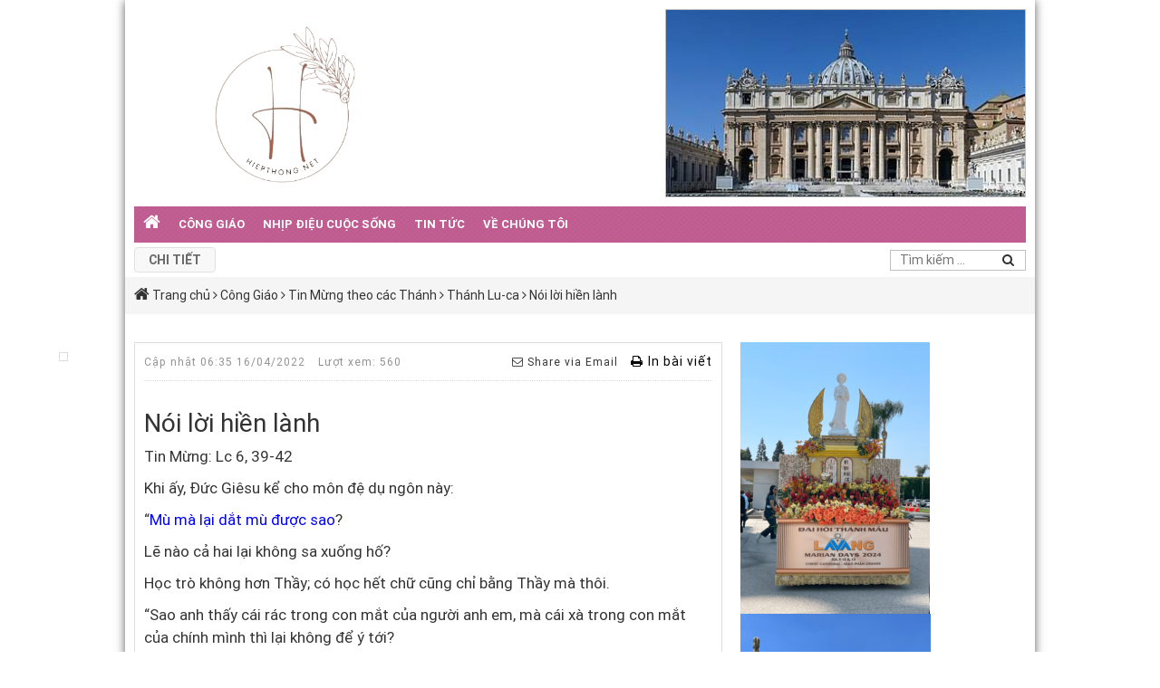

--- FILE ---
content_type: text/html; charset=UTF-8
request_url: https://hiepthong.net/noi-loi-hien-lanh/
body_size: 26428
content:
<!DOCTYPE html>
<html lang="vi" class="no-js">
	<head>
		<meta name="google-site-verification" content="kSVDiFZGCqA319Qb16H_gwtiWoMNB-qmeOM7hvGZDFA" />
		<meta charset="UTF-8">
		<title>Nói lời hiền lành - hiepthong.net</title>
		<meta name='robots' content='index, follow, max-image-preview:large, max-snippet:-1, max-video-preview:-1' />

	<!-- This site is optimized with the Yoast SEO plugin v19.11 - https://yoast.com/wordpress/plugins/seo/ -->
	<meta name="description" content="Nói lời hiền lành. ĐTC Phanxicô mời gọi các tín hữu hãy thanh tẩy cái nhìn của mình, nói lời bác ái để không huỷ hoại người khác" />
	<link rel="canonical" href="https://hiepthong.net/noi-loi-hien-lanh/" />
	<meta property="og:locale" content="vi_VN" />
	<meta property="og:type" content="article" />
	<meta property="og:title" content="Nói lời hiền lành - hiepthong.net" />
	<meta property="og:description" content="Nói lời hiền lành. ĐTC Phanxicô mời gọi các tín hữu hãy thanh tẩy cái nhìn của mình, nói lời bác ái để không huỷ hoại người khác" />
	<meta property="og:url" content="https://hiepthong.net/noi-loi-hien-lanh/" />
	<meta property="og:site_name" content="hiepthong.net" />
	<meta property="article:published_time" content="2022-04-15T23:35:49+00:00" />
	<meta property="article:modified_time" content="2022-09-29T21:24:32+00:00" />
	<meta property="og:image" content="https://hiepthong.net/wp-content/uploads/2022/04/Noi-loi-hien-lanh-e1650065790297.jpg" />
	<meta property="og:image:width" content="582" />
	<meta property="og:image:height" content="570" />
	<meta property="og:image:type" content="image/jpeg" />
	<meta name="author" content="admin" />
	<meta name="twitter:card" content="summary_large_image" />
	<meta name="twitter:label1" content="Được viết bởi" />
	<meta name="twitter:data1" content="admin" />
	<meta name="twitter:label2" content="Ước tính thời gian đọc" />
	<meta name="twitter:data2" content="2 phút" />
	<script type="application/ld+json" class="yoast-schema-graph">{"@context":"https://schema.org","@graph":[{"@type":"Article","@id":"https://hiepthong.net/noi-loi-hien-lanh/#article","isPartOf":{"@id":"https://hiepthong.net/noi-loi-hien-lanh/"},"author":{"name":"admin","@id":"https://hiepthong.net/#/schema/person/1f10a83d0d75a75362934789de67a76c"},"headline":"Nói lời hiền lành","datePublished":"2022-04-15T23:35:49+00:00","dateModified":"2022-09-29T21:24:32+00:00","mainEntityOfPage":{"@id":"https://hiepthong.net/noi-loi-hien-lanh/"},"wordCount":420,"commentCount":0,"publisher":{"@id":"https://hiepthong.net/#organization"},"image":{"@id":"https://hiepthong.net/noi-loi-hien-lanh/#primaryimage"},"thumbnailUrl":"https://hiepthong.net/wp-content/uploads/2022/04/Noi-loi-hien-lanh-e1650065790297.jpg","articleSection":["Thánh Lu-ca"],"inLanguage":"vi","potentialAction":[{"@type":"CommentAction","name":"Comment","target":["https://hiepthong.net/noi-loi-hien-lanh/#respond"]}]},{"@type":"WebPage","@id":"https://hiepthong.net/noi-loi-hien-lanh/","url":"https://hiepthong.net/noi-loi-hien-lanh/","name":"Nói lời hiền lành - hiepthong.net","isPartOf":{"@id":"https://hiepthong.net/#website"},"primaryImageOfPage":{"@id":"https://hiepthong.net/noi-loi-hien-lanh/#primaryimage"},"image":{"@id":"https://hiepthong.net/noi-loi-hien-lanh/#primaryimage"},"thumbnailUrl":"https://hiepthong.net/wp-content/uploads/2022/04/Noi-loi-hien-lanh-e1650065790297.jpg","datePublished":"2022-04-15T23:35:49+00:00","dateModified":"2022-09-29T21:24:32+00:00","description":"Nói lời hiền lành. ĐTC Phanxicô mời gọi các tín hữu hãy thanh tẩy cái nhìn của mình, nói lời bác ái để không huỷ hoại người khác","breadcrumb":{"@id":"https://hiepthong.net/noi-loi-hien-lanh/#breadcrumb"},"inLanguage":"vi","potentialAction":[{"@type":"ReadAction","target":["https://hiepthong.net/noi-loi-hien-lanh/"]}]},{"@type":"ImageObject","inLanguage":"vi","@id":"https://hiepthong.net/noi-loi-hien-lanh/#primaryimage","url":"https://hiepthong.net/wp-content/uploads/2022/04/Noi-loi-hien-lanh-e1650065790297.jpg","contentUrl":"https://hiepthong.net/wp-content/uploads/2022/04/Noi-loi-hien-lanh-e1650065790297.jpg","width":582,"height":570},{"@type":"BreadcrumbList","@id":"https://hiepthong.net/noi-loi-hien-lanh/#breadcrumb","itemListElement":[{"@type":"ListItem","position":1,"name":"Home","item":"https://hiepthong.net/"},{"@type":"ListItem","position":2,"name":"Nói lời hiền lành"}]},{"@type":"WebSite","@id":"https://hiepthong.net/#website","url":"https://hiepthong.net/","name":"hiepthong.net","description":"Tốt đạo - Đẹp đời","publisher":{"@id":"https://hiepthong.net/#organization"},"potentialAction":[{"@type":"SearchAction","target":{"@type":"EntryPoint","urlTemplate":"https://hiepthong.net/?s={search_term_string}"},"query-input":"required name=search_term_string"}],"inLanguage":"vi"},{"@type":"Organization","@id":"https://hiepthong.net/#organization","name":"hiepthong.net","url":"https://hiepthong.net/","logo":{"@type":"ImageObject","inLanguage":"vi","@id":"https://hiepthong.net/#/schema/logo/image/","url":"http://hiepthong.net/wp-content/uploads/2021/07/lq.png","contentUrl":"http://hiepthong.net/wp-content/uploads/2021/07/lq.png","width":160,"height":90,"caption":"hiepthong.net"},"image":{"@id":"https://hiepthong.net/#/schema/logo/image/"}},{"@type":"Person","@id":"https://hiepthong.net/#/schema/person/1f10a83d0d75a75362934789de67a76c","name":"admin","image":{"@type":"ImageObject","inLanguage":"vi","@id":"https://hiepthong.net/#/schema/person/image/","url":"https://secure.gravatar.com/avatar/93da6d33b1d86d7e3364ee2c2b3d62e5?s=96&d=mm&r=g","contentUrl":"https://secure.gravatar.com/avatar/93da6d33b1d86d7e3364ee2c2b3d62e5?s=96&d=mm&r=g","caption":"admin"},"sameAs":["admin"],"url":"https://hiepthong.net/author/admin/"}]}</script>
	<!-- / Yoast SEO plugin. -->


<link rel="alternate" type="application/rss+xml" title="hiepthong.net &raquo; Nói lời hiền lành Dòng phản hồi" href="https://hiepthong.net/noi-loi-hien-lanh/feed/" />
<script type="text/javascript">
window._wpemojiSettings = {"baseUrl":"https:\/\/s.w.org\/images\/core\/emoji\/14.0.0\/72x72\/","ext":".png","svgUrl":"https:\/\/s.w.org\/images\/core\/emoji\/14.0.0\/svg\/","svgExt":".svg","source":{"concatemoji":"https:\/\/hiepthong.net\/wp-includes\/js\/wp-emoji-release.min.js"}};
/*! This file is auto-generated */
!function(e,a,t){var n,r,o,i=a.createElement("canvas"),p=i.getContext&&i.getContext("2d");function s(e,t){var a=String.fromCharCode,e=(p.clearRect(0,0,i.width,i.height),p.fillText(a.apply(this,e),0,0),i.toDataURL());return p.clearRect(0,0,i.width,i.height),p.fillText(a.apply(this,t),0,0),e===i.toDataURL()}function c(e){var t=a.createElement("script");t.src=e,t.defer=t.type="text/javascript",a.getElementsByTagName("head")[0].appendChild(t)}for(o=Array("flag","emoji"),t.supports={everything:!0,everythingExceptFlag:!0},r=0;r<o.length;r++)t.supports[o[r]]=function(e){if(p&&p.fillText)switch(p.textBaseline="top",p.font="600 32px Arial",e){case"flag":return s([127987,65039,8205,9895,65039],[127987,65039,8203,9895,65039])?!1:!s([55356,56826,55356,56819],[55356,56826,8203,55356,56819])&&!s([55356,57332,56128,56423,56128,56418,56128,56421,56128,56430,56128,56423,56128,56447],[55356,57332,8203,56128,56423,8203,56128,56418,8203,56128,56421,8203,56128,56430,8203,56128,56423,8203,56128,56447]);case"emoji":return!s([129777,127995,8205,129778,127999],[129777,127995,8203,129778,127999])}return!1}(o[r]),t.supports.everything=t.supports.everything&&t.supports[o[r]],"flag"!==o[r]&&(t.supports.everythingExceptFlag=t.supports.everythingExceptFlag&&t.supports[o[r]]);t.supports.everythingExceptFlag=t.supports.everythingExceptFlag&&!t.supports.flag,t.DOMReady=!1,t.readyCallback=function(){t.DOMReady=!0},t.supports.everything||(n=function(){t.readyCallback()},a.addEventListener?(a.addEventListener("DOMContentLoaded",n,!1),e.addEventListener("load",n,!1)):(e.attachEvent("onload",n),a.attachEvent("onreadystatechange",function(){"complete"===a.readyState&&t.readyCallback()})),(e=t.source||{}).concatemoji?c(e.concatemoji):e.wpemoji&&e.twemoji&&(c(e.twemoji),c(e.wpemoji)))}(window,document,window._wpemojiSettings);
</script>
<style type="text/css">
img.wp-smiley,
img.emoji {
	display: inline !important;
	border: none !important;
	box-shadow: none !important;
	height: 1em !important;
	width: 1em !important;
	margin: 0 0.07em !important;
	vertical-align: -0.1em !important;
	background: none !important;
	padding: 0 !important;
}
</style>
	<link rel='stylesheet' id='wp-block-library-css' href='https://hiepthong.net/wp-includes/css/dist/block-library/style.min.css' type='text/css' media='all' />
<link rel='stylesheet' id='classic-theme-styles-css' href='https://hiepthong.net/wp-includes/css/classic-themes.min.css' type='text/css' media='all' />
<style id='global-styles-inline-css' type='text/css'>
body{--wp--preset--color--black: #000000;--wp--preset--color--cyan-bluish-gray: #abb8c3;--wp--preset--color--white: #ffffff;--wp--preset--color--pale-pink: #f78da7;--wp--preset--color--vivid-red: #cf2e2e;--wp--preset--color--luminous-vivid-orange: #ff6900;--wp--preset--color--luminous-vivid-amber: #fcb900;--wp--preset--color--light-green-cyan: #7bdcb5;--wp--preset--color--vivid-green-cyan: #00d084;--wp--preset--color--pale-cyan-blue: #8ed1fc;--wp--preset--color--vivid-cyan-blue: #0693e3;--wp--preset--color--vivid-purple: #9b51e0;--wp--preset--gradient--vivid-cyan-blue-to-vivid-purple: linear-gradient(135deg,rgba(6,147,227,1) 0%,rgb(155,81,224) 100%);--wp--preset--gradient--light-green-cyan-to-vivid-green-cyan: linear-gradient(135deg,rgb(122,220,180) 0%,rgb(0,208,130) 100%);--wp--preset--gradient--luminous-vivid-amber-to-luminous-vivid-orange: linear-gradient(135deg,rgba(252,185,0,1) 0%,rgba(255,105,0,1) 100%);--wp--preset--gradient--luminous-vivid-orange-to-vivid-red: linear-gradient(135deg,rgba(255,105,0,1) 0%,rgb(207,46,46) 100%);--wp--preset--gradient--very-light-gray-to-cyan-bluish-gray: linear-gradient(135deg,rgb(238,238,238) 0%,rgb(169,184,195) 100%);--wp--preset--gradient--cool-to-warm-spectrum: linear-gradient(135deg,rgb(74,234,220) 0%,rgb(151,120,209) 20%,rgb(207,42,186) 40%,rgb(238,44,130) 60%,rgb(251,105,98) 80%,rgb(254,248,76) 100%);--wp--preset--gradient--blush-light-purple: linear-gradient(135deg,rgb(255,206,236) 0%,rgb(152,150,240) 100%);--wp--preset--gradient--blush-bordeaux: linear-gradient(135deg,rgb(254,205,165) 0%,rgb(254,45,45) 50%,rgb(107,0,62) 100%);--wp--preset--gradient--luminous-dusk: linear-gradient(135deg,rgb(255,203,112) 0%,rgb(199,81,192) 50%,rgb(65,88,208) 100%);--wp--preset--gradient--pale-ocean: linear-gradient(135deg,rgb(255,245,203) 0%,rgb(182,227,212) 50%,rgb(51,167,181) 100%);--wp--preset--gradient--electric-grass: linear-gradient(135deg,rgb(202,248,128) 0%,rgb(113,206,126) 100%);--wp--preset--gradient--midnight: linear-gradient(135deg,rgb(2,3,129) 0%,rgb(40,116,252) 100%);--wp--preset--duotone--dark-grayscale: url('#wp-duotone-dark-grayscale');--wp--preset--duotone--grayscale: url('#wp-duotone-grayscale');--wp--preset--duotone--purple-yellow: url('#wp-duotone-purple-yellow');--wp--preset--duotone--blue-red: url('#wp-duotone-blue-red');--wp--preset--duotone--midnight: url('#wp-duotone-midnight');--wp--preset--duotone--magenta-yellow: url('#wp-duotone-magenta-yellow');--wp--preset--duotone--purple-green: url('#wp-duotone-purple-green');--wp--preset--duotone--blue-orange: url('#wp-duotone-blue-orange');--wp--preset--font-size--small: 13px;--wp--preset--font-size--medium: 20px;--wp--preset--font-size--large: 36px;--wp--preset--font-size--x-large: 42px;--wp--preset--spacing--20: 0.44rem;--wp--preset--spacing--30: 0.67rem;--wp--preset--spacing--40: 1rem;--wp--preset--spacing--50: 1.5rem;--wp--preset--spacing--60: 2.25rem;--wp--preset--spacing--70: 3.38rem;--wp--preset--spacing--80: 5.06rem;}:where(.is-layout-flex){gap: 0.5em;}body .is-layout-flow > .alignleft{float: left;margin-inline-start: 0;margin-inline-end: 2em;}body .is-layout-flow > .alignright{float: right;margin-inline-start: 2em;margin-inline-end: 0;}body .is-layout-flow > .aligncenter{margin-left: auto !important;margin-right: auto !important;}body .is-layout-constrained > .alignleft{float: left;margin-inline-start: 0;margin-inline-end: 2em;}body .is-layout-constrained > .alignright{float: right;margin-inline-start: 2em;margin-inline-end: 0;}body .is-layout-constrained > .aligncenter{margin-left: auto !important;margin-right: auto !important;}body .is-layout-constrained > :where(:not(.alignleft):not(.alignright):not(.alignfull)){max-width: var(--wp--style--global--content-size);margin-left: auto !important;margin-right: auto !important;}body .is-layout-constrained > .alignwide{max-width: var(--wp--style--global--wide-size);}body .is-layout-flex{display: flex;}body .is-layout-flex{flex-wrap: wrap;align-items: center;}body .is-layout-flex > *{margin: 0;}:where(.wp-block-columns.is-layout-flex){gap: 2em;}.has-black-color{color: var(--wp--preset--color--black) !important;}.has-cyan-bluish-gray-color{color: var(--wp--preset--color--cyan-bluish-gray) !important;}.has-white-color{color: var(--wp--preset--color--white) !important;}.has-pale-pink-color{color: var(--wp--preset--color--pale-pink) !important;}.has-vivid-red-color{color: var(--wp--preset--color--vivid-red) !important;}.has-luminous-vivid-orange-color{color: var(--wp--preset--color--luminous-vivid-orange) !important;}.has-luminous-vivid-amber-color{color: var(--wp--preset--color--luminous-vivid-amber) !important;}.has-light-green-cyan-color{color: var(--wp--preset--color--light-green-cyan) !important;}.has-vivid-green-cyan-color{color: var(--wp--preset--color--vivid-green-cyan) !important;}.has-pale-cyan-blue-color{color: var(--wp--preset--color--pale-cyan-blue) !important;}.has-vivid-cyan-blue-color{color: var(--wp--preset--color--vivid-cyan-blue) !important;}.has-vivid-purple-color{color: var(--wp--preset--color--vivid-purple) !important;}.has-black-background-color{background-color: var(--wp--preset--color--black) !important;}.has-cyan-bluish-gray-background-color{background-color: var(--wp--preset--color--cyan-bluish-gray) !important;}.has-white-background-color{background-color: var(--wp--preset--color--white) !important;}.has-pale-pink-background-color{background-color: var(--wp--preset--color--pale-pink) !important;}.has-vivid-red-background-color{background-color: var(--wp--preset--color--vivid-red) !important;}.has-luminous-vivid-orange-background-color{background-color: var(--wp--preset--color--luminous-vivid-orange) !important;}.has-luminous-vivid-amber-background-color{background-color: var(--wp--preset--color--luminous-vivid-amber) !important;}.has-light-green-cyan-background-color{background-color: var(--wp--preset--color--light-green-cyan) !important;}.has-vivid-green-cyan-background-color{background-color: var(--wp--preset--color--vivid-green-cyan) !important;}.has-pale-cyan-blue-background-color{background-color: var(--wp--preset--color--pale-cyan-blue) !important;}.has-vivid-cyan-blue-background-color{background-color: var(--wp--preset--color--vivid-cyan-blue) !important;}.has-vivid-purple-background-color{background-color: var(--wp--preset--color--vivid-purple) !important;}.has-black-border-color{border-color: var(--wp--preset--color--black) !important;}.has-cyan-bluish-gray-border-color{border-color: var(--wp--preset--color--cyan-bluish-gray) !important;}.has-white-border-color{border-color: var(--wp--preset--color--white) !important;}.has-pale-pink-border-color{border-color: var(--wp--preset--color--pale-pink) !important;}.has-vivid-red-border-color{border-color: var(--wp--preset--color--vivid-red) !important;}.has-luminous-vivid-orange-border-color{border-color: var(--wp--preset--color--luminous-vivid-orange) !important;}.has-luminous-vivid-amber-border-color{border-color: var(--wp--preset--color--luminous-vivid-amber) !important;}.has-light-green-cyan-border-color{border-color: var(--wp--preset--color--light-green-cyan) !important;}.has-vivid-green-cyan-border-color{border-color: var(--wp--preset--color--vivid-green-cyan) !important;}.has-pale-cyan-blue-border-color{border-color: var(--wp--preset--color--pale-cyan-blue) !important;}.has-vivid-cyan-blue-border-color{border-color: var(--wp--preset--color--vivid-cyan-blue) !important;}.has-vivid-purple-border-color{border-color: var(--wp--preset--color--vivid-purple) !important;}.has-vivid-cyan-blue-to-vivid-purple-gradient-background{background: var(--wp--preset--gradient--vivid-cyan-blue-to-vivid-purple) !important;}.has-light-green-cyan-to-vivid-green-cyan-gradient-background{background: var(--wp--preset--gradient--light-green-cyan-to-vivid-green-cyan) !important;}.has-luminous-vivid-amber-to-luminous-vivid-orange-gradient-background{background: var(--wp--preset--gradient--luminous-vivid-amber-to-luminous-vivid-orange) !important;}.has-luminous-vivid-orange-to-vivid-red-gradient-background{background: var(--wp--preset--gradient--luminous-vivid-orange-to-vivid-red) !important;}.has-very-light-gray-to-cyan-bluish-gray-gradient-background{background: var(--wp--preset--gradient--very-light-gray-to-cyan-bluish-gray) !important;}.has-cool-to-warm-spectrum-gradient-background{background: var(--wp--preset--gradient--cool-to-warm-spectrum) !important;}.has-blush-light-purple-gradient-background{background: var(--wp--preset--gradient--blush-light-purple) !important;}.has-blush-bordeaux-gradient-background{background: var(--wp--preset--gradient--blush-bordeaux) !important;}.has-luminous-dusk-gradient-background{background: var(--wp--preset--gradient--luminous-dusk) !important;}.has-pale-ocean-gradient-background{background: var(--wp--preset--gradient--pale-ocean) !important;}.has-electric-grass-gradient-background{background: var(--wp--preset--gradient--electric-grass) !important;}.has-midnight-gradient-background{background: var(--wp--preset--gradient--midnight) !important;}.has-small-font-size{font-size: var(--wp--preset--font-size--small) !important;}.has-medium-font-size{font-size: var(--wp--preset--font-size--medium) !important;}.has-large-font-size{font-size: var(--wp--preset--font-size--large) !important;}.has-x-large-font-size{font-size: var(--wp--preset--font-size--x-large) !important;}
.wp-block-navigation a:where(:not(.wp-element-button)){color: inherit;}
:where(.wp-block-columns.is-layout-flex){gap: 2em;}
.wp-block-pullquote{font-size: 1.5em;line-height: 1.6;}
</style>
<link rel='stylesheet' id='contact-form-7-css' href='https://hiepthong.net/wp-content/plugins/contact-form-7/includes/css/styles.css' type='text/css' media='all' />
<link rel='stylesheet' id='wpdiscuz-frontend-css-css' href='https://hiepthong.net/wp-content/plugins/wpdiscuz/themes/default/style.css' type='text/css' media='all' />
<style id='wpdiscuz-frontend-css-inline-css' type='text/css'>
 #wpdcom .wpd-blog-administrator .wpd-comment-label{color:#ffffff;background-color:#00B38F;border:none}#wpdcom .wpd-blog-administrator .wpd-comment-author, #wpdcom .wpd-blog-administrator .wpd-comment-author a{color:#00B38F}#wpdcom.wpd-layout-1 .wpd-comment .wpd-blog-administrator .wpd-avatar img{border-color:#00B38F}#wpdcom.wpd-layout-2 .wpd-comment.wpd-reply .wpd-comment-wrap.wpd-blog-administrator{border-left:3px solid #00B38F}#wpdcom.wpd-layout-2 .wpd-comment .wpd-blog-administrator .wpd-avatar img{border-bottom-color:#00B38F}#wpdcom.wpd-layout-3 .wpd-blog-administrator .wpd-comment-subheader{border-top:1px dashed #00B38F}#wpdcom.wpd-layout-3 .wpd-reply .wpd-blog-administrator .wpd-comment-right{border-left:1px solid #00B38F}#wpdcom .wpd-blog-editor .wpd-comment-label{color:#ffffff;background-color:#00B38F;border:none}#wpdcom .wpd-blog-editor .wpd-comment-author, #wpdcom .wpd-blog-editor .wpd-comment-author a{color:#00B38F}#wpdcom.wpd-layout-1 .wpd-comment .wpd-blog-editor .wpd-avatar img{border-color:#00B38F}#wpdcom.wpd-layout-2 .wpd-comment.wpd-reply .wpd-comment-wrap.wpd-blog-editor{border-left:3px solid #00B38F}#wpdcom.wpd-layout-2 .wpd-comment .wpd-blog-editor .wpd-avatar img{border-bottom-color:#00B38F}#wpdcom.wpd-layout-3 .wpd-blog-editor .wpd-comment-subheader{border-top:1px dashed #00B38F}#wpdcom.wpd-layout-3 .wpd-reply .wpd-blog-editor .wpd-comment-right{border-left:1px solid #00B38F}#wpdcom .wpd-blog-author .wpd-comment-label{color:#ffffff;background-color:#00B38F;border:none}#wpdcom .wpd-blog-author .wpd-comment-author, #wpdcom .wpd-blog-author .wpd-comment-author a{color:#00B38F}#wpdcom.wpd-layout-1 .wpd-comment .wpd-blog-author .wpd-avatar img{border-color:#00B38F}#wpdcom.wpd-layout-2 .wpd-comment .wpd-blog-author .wpd-avatar img{border-bottom-color:#00B38F}#wpdcom.wpd-layout-3 .wpd-blog-author .wpd-comment-subheader{border-top:1px dashed #00B38F}#wpdcom.wpd-layout-3 .wpd-reply .wpd-blog-author .wpd-comment-right{border-left:1px solid #00B38F}#wpdcom .wpd-blog-contributor .wpd-comment-label{color:#ffffff;background-color:#00B38F;border:none}#wpdcom .wpd-blog-contributor .wpd-comment-author, #wpdcom .wpd-blog-contributor .wpd-comment-author a{color:#00B38F}#wpdcom.wpd-layout-1 .wpd-comment .wpd-blog-contributor .wpd-avatar img{border-color:#00B38F}#wpdcom.wpd-layout-2 .wpd-comment .wpd-blog-contributor .wpd-avatar img{border-bottom-color:#00B38F}#wpdcom.wpd-layout-3 .wpd-blog-contributor .wpd-comment-subheader{border-top:1px dashed #00B38F}#wpdcom.wpd-layout-3 .wpd-reply .wpd-blog-contributor .wpd-comment-right{border-left:1px solid #00B38F}#wpdcom .wpd-blog-subscriber .wpd-comment-label{color:#ffffff;background-color:#00B38F;border:none}#wpdcom .wpd-blog-subscriber .wpd-comment-author, #wpdcom .wpd-blog-subscriber .wpd-comment-author a{color:#00B38F}#wpdcom.wpd-layout-2 .wpd-comment .wpd-blog-subscriber .wpd-avatar img{border-bottom-color:#00B38F}#wpdcom.wpd-layout-3 .wpd-blog-subscriber .wpd-comment-subheader{border-top:1px dashed #00B38F}#wpdcom .wpd-blog-wpseo_manager .wpd-comment-label{color:#ffffff;background-color:#00B38F;border:none}#wpdcom .wpd-blog-wpseo_manager .wpd-comment-author, #wpdcom .wpd-blog-wpseo_manager .wpd-comment-author a{color:#00B38F}#wpdcom.wpd-layout-1 .wpd-comment .wpd-blog-wpseo_manager .wpd-avatar img{border-color:#00B38F}#wpdcom.wpd-layout-2 .wpd-comment .wpd-blog-wpseo_manager .wpd-avatar img{border-bottom-color:#00B38F}#wpdcom.wpd-layout-3 .wpd-blog-wpseo_manager .wpd-comment-subheader{border-top:1px dashed #00B38F}#wpdcom.wpd-layout-3 .wpd-reply .wpd-blog-wpseo_manager .wpd-comment-right{border-left:1px solid #00B38F}#wpdcom .wpd-blog-wpseo_editor .wpd-comment-label{color:#ffffff;background-color:#00B38F;border:none}#wpdcom .wpd-blog-wpseo_editor .wpd-comment-author, #wpdcom .wpd-blog-wpseo_editor .wpd-comment-author a{color:#00B38F}#wpdcom.wpd-layout-1 .wpd-comment .wpd-blog-wpseo_editor .wpd-avatar img{border-color:#00B38F}#wpdcom.wpd-layout-2 .wpd-comment .wpd-blog-wpseo_editor .wpd-avatar img{border-bottom-color:#00B38F}#wpdcom.wpd-layout-3 .wpd-blog-wpseo_editor .wpd-comment-subheader{border-top:1px dashed #00B38F}#wpdcom.wpd-layout-3 .wpd-reply .wpd-blog-wpseo_editor .wpd-comment-right{border-left:1px solid #00B38F}#wpdcom .wpd-blog-post_author .wpd-comment-label{color:#ffffff;background-color:#00B38F;border:none}#wpdcom .wpd-blog-post_author .wpd-comment-author, #wpdcom .wpd-blog-post_author .wpd-comment-author a{color:#00B38F}#wpdcom .wpd-blog-post_author .wpd-avatar img{border-color:#00B38F}#wpdcom.wpd-layout-1 .wpd-comment .wpd-blog-post_author .wpd-avatar img{border-color:#00B38F}#wpdcom.wpd-layout-2 .wpd-comment.wpd-reply .wpd-comment-wrap.wpd-blog-post_author{border-left:3px solid #00B38F}#wpdcom.wpd-layout-2 .wpd-comment .wpd-blog-post_author .wpd-avatar img{border-bottom-color:#00B38F}#wpdcom.wpd-layout-3 .wpd-blog-post_author .wpd-comment-subheader{border-top:1px dashed #00B38F}#wpdcom.wpd-layout-3 .wpd-reply .wpd-blog-post_author .wpd-comment-right{border-left:1px solid #00B38F}#wpdcom .wpd-blog-guest .wpd-comment-label{color:#ffffff;background-color:#00B38F;border:none}#wpdcom .wpd-blog-guest .wpd-comment-author, #wpdcom .wpd-blog-guest .wpd-comment-author a{color:#00B38F}#wpdcom.wpd-layout-3 .wpd-blog-guest .wpd-comment-subheader{border-top:1px dashed #00B38F}#comments, #respond, .comments-area, #wpdcom{}#wpdcom .ql-editor > *{color:#777777}#wpdcom .ql-editor::before{}#wpdcom .ql-toolbar{border:1px solid #DDDDDD;border-top:none}#wpdcom .ql-container{border:1px solid #DDDDDD;border-bottom:none}#wpdcom .wpd-form-row .wpdiscuz-item input[type="text"], #wpdcom .wpd-form-row .wpdiscuz-item input[type="email"], #wpdcom .wpd-form-row .wpdiscuz-item input[type="url"], #wpdcom .wpd-form-row .wpdiscuz-item input[type="color"], #wpdcom .wpd-form-row .wpdiscuz-item input[type="date"], #wpdcom .wpd-form-row .wpdiscuz-item input[type="datetime"], #wpdcom .wpd-form-row .wpdiscuz-item input[type="datetime-local"], #wpdcom .wpd-form-row .wpdiscuz-item input[type="month"], #wpdcom .wpd-form-row .wpdiscuz-item input[type="number"], #wpdcom .wpd-form-row .wpdiscuz-item input[type="time"], #wpdcom textarea, #wpdcom select{border:1px solid #DDDDDD;color:#777777}#wpdcom .wpd-form-row .wpdiscuz-item textarea{border:1px solid #DDDDDD}#wpdcom input::placeholder, #wpdcom textarea::placeholder, #wpdcom input::-moz-placeholder, #wpdcom textarea::-webkit-input-placeholder{}#wpdcom .wpd-comment-text{color:#777777}#wpdcom .wpd-thread-head .wpd-thread-info{border-bottom:2px solid #00B38F}#wpdcom .wpd-thread-head .wpd-thread-info.wpd-reviews-tab svg{fill:#00B38F}#wpdcom .wpd-thread-head .wpdiscuz-user-settings{border-bottom:2px solid #00B38F}#wpdcom .wpd-thread-head .wpdiscuz-user-settings:hover{color:#00B38F}#wpdcom .wpd-comment .wpd-follow-link:hover{color:#00B38F}#wpdcom .wpd-comment-status .wpd-sticky{color:#00B38F}#wpdcom .wpd-thread-filter .wpdf-active{color:#00B38F;border-bottom-color:#00B38F}#wpdcom .wpd-comment-info-bar{border:1px dashed #33c3a6;background:#e6f8f4}#wpdcom .wpd-comment-info-bar .wpd-current-view i{color:#00B38F}#wpdcom .wpd-filter-view-all:hover{background:#00B38F}#wpdcom .wpdiscuz-item .wpdiscuz-rating > label{color:#DDDDDD}#wpdcom .wpdiscuz-item .wpdiscuz-rating:not(:checked) > label:hover, .wpdiscuz-rating:not(:checked) > label:hover ~ label{}#wpdcom .wpdiscuz-item .wpdiscuz-rating > input ~ label:hover, #wpdcom .wpdiscuz-item .wpdiscuz-rating > input:not(:checked) ~ label:hover ~ label, #wpdcom .wpdiscuz-item .wpdiscuz-rating > input:not(:checked) ~ label:hover ~ label{color:#FFED85}#wpdcom .wpdiscuz-item .wpdiscuz-rating > input:checked ~ label:hover, #wpdcom .wpdiscuz-item .wpdiscuz-rating > input:checked ~ label:hover, #wpdcom .wpdiscuz-item .wpdiscuz-rating > label:hover ~ input:checked ~ label, #wpdcom .wpdiscuz-item .wpdiscuz-rating > input:checked + label:hover ~ label, #wpdcom .wpdiscuz-item .wpdiscuz-rating > input:checked ~ label:hover ~ label, .wpd-custom-field .wcf-active-star, #wpdcom .wpdiscuz-item .wpdiscuz-rating > input:checked ~ label{color:#FFD700}#wpd-post-rating .wpd-rating-wrap .wpd-rating-stars svg .wpd-star{fill:#DDDDDD}#wpd-post-rating .wpd-rating-wrap .wpd-rating-stars svg .wpd-active{fill:#FFD700}#wpd-post-rating .wpd-rating-wrap .wpd-rate-starts svg .wpd-star{fill:#DDDDDD}#wpd-post-rating .wpd-rating-wrap .wpd-rate-starts:hover svg .wpd-star{fill:#FFED85}#wpd-post-rating.wpd-not-rated .wpd-rating-wrap .wpd-rate-starts svg:hover ~ svg .wpd-star{fill:#DDDDDD}.wpdiscuz-post-rating-wrap .wpd-rating .wpd-rating-wrap .wpd-rating-stars svg .wpd-star{fill:#DDDDDD}.wpdiscuz-post-rating-wrap .wpd-rating .wpd-rating-wrap .wpd-rating-stars svg .wpd-active{fill:#FFD700}#wpdcom .wpd-comment .wpd-follow-active{color:#ff7a00}#wpdcom .page-numbers{color:#555;border:#555 1px solid}#wpdcom span.current{background:#555}#wpdcom.wpd-layout-1 .wpd-new-loaded-comment > .wpd-comment-wrap > .wpd-comment-right{background:#FFFAD6}#wpdcom.wpd-layout-2 .wpd-new-loaded-comment.wpd-comment > .wpd-comment-wrap > .wpd-comment-right{background:#FFFAD6}#wpdcom.wpd-layout-2 .wpd-new-loaded-comment.wpd-comment.wpd-reply > .wpd-comment-wrap > .wpd-comment-right{background:transparent}#wpdcom.wpd-layout-2 .wpd-new-loaded-comment.wpd-comment.wpd-reply > .wpd-comment-wrap{background:#FFFAD6}#wpdcom.wpd-layout-3 .wpd-new-loaded-comment.wpd-comment > .wpd-comment-wrap > .wpd-comment-right{background:#FFFAD6}#wpdcom .wpd-follow:hover i, #wpdcom .wpd-unfollow:hover i, #wpdcom .wpd-comment .wpd-follow-active:hover i{color:#00B38F}#wpdcom .wpdiscuz-readmore{cursor:pointer;color:#00B38F}.wpd-custom-field .wcf-pasiv-star, #wpcomm .wpdiscuz-item .wpdiscuz-rating > label{color:#DDDDDD}.wpd-wrapper .wpd-list-item.wpd-active{border-top:3px solid #00B38F}#wpdcom.wpd-layout-2 .wpd-comment.wpd-reply.wpd-unapproved-comment .wpd-comment-wrap{border-left:3px solid #FFFAD6}#wpdcom.wpd-layout-3 .wpd-comment.wpd-reply.wpd-unapproved-comment .wpd-comment-right{border-left:1px solid #FFFAD6}#wpdcom .wpd-prim-button{background-color:#07B290;color:#FFFFFF}#wpdcom .wpd_label__check i.wpdicon-on{color:#07B290;border:1px solid #83d9c8}#wpd-bubble-wrapper #wpd-bubble-all-comments-count{color:#1DB99A}#wpd-bubble-wrapper > div{background-color:#1DB99A}#wpd-bubble-wrapper > #wpd-bubble #wpd-bubble-add-message{background-color:#1DB99A}#wpd-bubble-wrapper > #wpd-bubble #wpd-bubble-add-message::before{border-left-color:#1DB99A;border-right-color:#1DB99A}#wpd-bubble-wrapper.wpd-right-corner > #wpd-bubble #wpd-bubble-add-message::before{border-left-color:#1DB99A;border-right-color:#1DB99A}.wpd-inline-icon-wrapper path.wpd-inline-icon-first{fill:#1DB99A}.wpd-inline-icon-count{background-color:#1DB99A}.wpd-inline-icon-count::before{border-right-color:#1DB99A}.wpd-inline-form-wrapper::before{border-bottom-color:#1DB99A}.wpd-inline-form-question{background-color:#1DB99A}.wpd-inline-form{background-color:#1DB99A}.wpd-last-inline-comments-wrapper{border-color:#1DB99A}.wpd-last-inline-comments-wrapper::before{border-bottom-color:#1DB99A}.wpd-last-inline-comments-wrapper .wpd-view-all-inline-comments{background:#1DB99A}.wpd-last-inline-comments-wrapper .wpd-view-all-inline-comments:hover,.wpd-last-inline-comments-wrapper .wpd-view-all-inline-comments:active,.wpd-last-inline-comments-wrapper .wpd-view-all-inline-comments:focus{background-color:#1DB99A}#wpdcom .ql-snow .ql-tooltip[data-mode="link"]::before{content:"Nhập link:"}#wpdcom .ql-snow .ql-tooltip.ql-editing a.ql-action::after{content:"Lưu"}.comments-area{width:auto}
</style>
<link rel='stylesheet' id='wpdiscuz-fa-css' href='https://hiepthong.net/wp-content/plugins/wpdiscuz/assets/third-party/font-awesome-5.13.0/css/fa.min.css' type='text/css' media='all' />
<link rel='stylesheet' id='wpdiscuz-combo-css-css' href='https://hiepthong.net/wp-content/plugins/wpdiscuz/assets/css/wpdiscuz-combo.min.css' type='text/css' media='all' />
<link rel='stylesheet' id='wp-pagenavi-css' href='https://hiepthong.net/wp-content/plugins/wp-pagenavi/pagenavi-css.css' type='text/css' media='all' />
<script type='text/javascript' src='https://hiepthong.net/wp-includes/js/jquery/jquery.min.js' id='jquery-core-js'></script>
<script type='text/javascript' src='https://hiepthong.net/wp-includes/js/jquery/jquery-migrate.min.js' id='jquery-migrate-js'></script>
<link rel="https://api.w.org/" href="https://hiepthong.net/wp-json/" /><link rel="alternate" type="application/json" href="https://hiepthong.net/wp-json/wp/v2/posts/1686" /><link rel="EditURI" type="application/rsd+xml" title="RSD" href="https://hiepthong.net/xmlrpc.php?rsd" />
<link rel="wlwmanifest" type="application/wlwmanifest+xml" href="https://hiepthong.net/wp-includes/wlwmanifest.xml" />

<link rel='shortlink' href='https://hiepthong.net/?p=1686' />
<link rel="alternate" type="application/json+oembed" href="https://hiepthong.net/wp-json/oembed/1.0/embed?url=https%3A%2F%2Fhiepthong.net%2Fnoi-loi-hien-lanh%2F" />
<link rel="alternate" type="text/xml+oembed" href="https://hiepthong.net/wp-json/oembed/1.0/embed?url=https%3A%2F%2Fhiepthong.net%2Fnoi-loi-hien-lanh%2F&#038;format=xml" />
<link rel="canonical" href="https://hiepthong.net/noi-loi-hien-lanh/"/><link rel="icon" href="https://hiepthong.net/wp-content/uploads/2022/01/cropped-faviconV2-32x32.jpg" sizes="32x32" />
<link rel="icon" href="https://hiepthong.net/wp-content/uploads/2022/01/cropped-faviconV2-192x192.jpg" sizes="192x192" />
<link rel="apple-touch-icon" href="https://hiepthong.net/wp-content/uploads/2022/01/cropped-faviconV2-180x180.jpg" />
<meta name="msapplication-TileImage" content="https://hiepthong.net/wp-content/uploads/2022/01/cropped-faviconV2-270x270.jpg" />
				<meta http-equiv="X-UA-Compatible" content="IE=edge,chrome=1">
		<meta name="viewport" content="width=device-width, initial-scale=1.0, maximum-scale=1.0, user-scalable=no" />
		<link rel="stylesheet" href="https://hiepthong.net/wp-content/themes/themename/css/owl.carousel.css">
		<link rel="stylesheet" href="https://hiepthong.net/wp-content/themes/themename/css/font-awesome.min.css">
		<link rel="stylesheet" href="https://hiepthong.net/wp-content/themes/themename/css/bootstrap.min.css">
		<link rel="stylesheet" href="https://hiepthong.net/wp-content/themes/themename/style.css">
		<meta name="google-site-verification" content="4abyzH546OESKt4E5CA7SxclhHJl9ubGA2w3qVaLMYw" />
<meta name="google-site-verification" content="Q61RvKypR0w-nZzdv0KWmTDV49erUrxLq_tPUidM-pc" />	</head>
	<body class="post-template-default single single-post postid-1686 single-format-standard">
				<header id="header">
			<div class="header_top clearfix">
				<div class="container">
					<div class="row flex">
						<div class="col-md-4">
														<div class="logo"><a href="https://hiepthong.net" title="hiepthong.net"><img src="https://hiepthong.net/wp-content/uploads/2021/12/HiepThong-removebg.png" alt="hiepthong.net"/></a></div>
													</div>
						<div class="col-md-3">
							
						</div>
						<div class="col-md-5">
																					<div class="banner_header">
								<a target="_blank" href="" title="hiepthong.net"> <img src="https://hiepthong.net/wp-content/uploads/2022/01/Vuong-Cung-Thanh-duong.jpg" alt="hiepthong.net"> </a>
							</div>
													</div>
					</div>
				</div>
			</div>
			<div class="container">
			<div class="header_menu clearfix">
				
					<ul id="menu-menu-main" class="menu clearfix"><li id="menu-item-41" class="menu-item menu-item-type-post_type menu-item-object-page menu-item-home menu-item-41 nav-item"><a href="https://hiepthong.net/"><i class="fa fa-home" aria-hidden="true"></i></a></li>
<li id="menu-item-52" class="menu-item menu-item-type-taxonomy menu-item-object-category current-post-ancestor menu-item-has-children menu-item-52 nav-item"><a href="https://hiepthong.net/cong-giao/">Công Giáo</a>
<ul/ class="sub-menu" />
	<li id="menu-item-5622" class="menu-item menu-item-type-taxonomy menu-item-object-category menu-item-5622 nav-item"><a href="https://hiepthong.net/bai-doc-trong-thanh-le/">Bài đọc trong Thánh Lễ</a></li>
	<li id="menu-item-115" class="menu-item menu-item-type-taxonomy menu-item-object-category menu-item-115 nav-item"><a href="https://hiepthong.net/giao-hoi-nam-chau/">Giáo Hội Năm Châu</a></li>
	<li id="menu-item-114" class="menu-item menu-item-type-taxonomy menu-item-object-category menu-item-114 nav-item"><a href="https://hiepthong.net/hanh-huong/">Hành Hương</a></li>
	<li id="menu-item-305" class="menu-item menu-item-type-taxonomy menu-item-object-category menu-item-has-children menu-item-305 nav-item"><a href="https://hiepthong.net/kinh-nguyen/">Kinh Nguyện</a>
	<ul/ class="sub-menu" />
		<li id="menu-item-3427" class="menu-item menu-item-type-taxonomy menu-item-object-category menu-item-3427 nav-item"><a href="https://hiepthong.net/kinh-sang/">Kinh Sáng</a></li>
		<li id="menu-item-3429" class="menu-item menu-item-type-taxonomy menu-item-object-category menu-item-3429 nav-item"><a href="https://hiepthong.net/kinh-toi/">Kinh Tối</a></li>
		<li id="menu-item-3428" class="menu-item menu-item-type-taxonomy menu-item-object-category menu-item-3428 nav-item"><a href="https://hiepthong.net/kinh-theo-ngay/">Kinh Theo Ngày</a></li>
	</ul>
</li>
	<li id="menu-item-5571" class="menu-item menu-item-type-taxonomy menu-item-object-category menu-item-5571 nav-item"><a href="https://hiepthong.net/loi-chua-le-chua-nhat/">Lời Chúa Lễ Chúa Nhật</a></li>
	<li id="menu-item-717" class="menu-item menu-item-type-taxonomy menu-item-object-category menu-item-717 nav-item"><a href="https://hiepthong.net/loi-chua-ngay-thuong/">Lời Chúa Ngày Thường</a></li>
	<li id="menu-item-5601" class="menu-item menu-item-type-taxonomy menu-item-object-category menu-item-5601 nav-item"><a href="https://hiepthong.net/ngay-le-kinh-cac-thanh/">Ngày Lễ Kính &#8211; Lễ Nhớ</a></li>
	<li id="menu-item-588" class="menu-item menu-item-type-taxonomy menu-item-object-category current-post-ancestor menu-item-has-children menu-item-588 nav-item"><a href="https://hiepthong.net/tin-mung-theo-cac-thanh/">Tin Mừng theo các Thánh</a>
	<ul/ class="sub-menu" />
		<li id="menu-item-5602" class="menu-item menu-item-type-taxonomy menu-item-object-category menu-item-5602 nav-item"><a href="https://hiepthong.net/thanh-gio-an/">Thánh Gio-an</a></li>
		<li id="menu-item-5603" class="menu-item menu-item-type-taxonomy menu-item-object-category current-post-ancestor current-menu-parent current-post-parent menu-item-5603 nav-item"><a href="https://hiepthong.net/thanh-lu-ca/">Thánh Lu-ca</a></li>
		<li id="menu-item-5604" class="menu-item menu-item-type-taxonomy menu-item-object-category menu-item-5604 nav-item"><a href="https://hiepthong.net/thanh-mac-co/">Thánh Mác-cô</a></li>
		<li id="menu-item-5605" class="menu-item menu-item-type-taxonomy menu-item-object-category menu-item-5605 nav-item"><a href="https://hiepthong.net/thanh-mat-theu/">Thánh Mát-thêu</a></li>
	</ul>
</li>
	<li id="menu-item-3463" class="menu-item menu-item-type-taxonomy menu-item-object-category menu-item-3463 nav-item"><a href="https://hiepthong.net/thanh-ca/">Thánh Ca</a></li>
</ul>
</li>
<li id="menu-item-274" class="menu-item menu-item-type-taxonomy menu-item-object-category menu-item-274 nav-item"><a href="https://hiepthong.net/nhip-dieu-cuoc-song/">Nhịp Điệu Cuộc Sống</a></li>
<li id="menu-item-47" class="menu-item menu-item-type-taxonomy menu-item-object-category menu-item-47 nav-item"><a href="https://hiepthong.net/tin-tuc/">Tin tức</a></li>
<li id="menu-item-601" class="menu-item menu-item-type-taxonomy menu-item-object-category menu-item-601 nav-item"><a href="https://hiepthong.net/ve-chung-toi/">Về chúng tôi</a></li>
</ul>				</div>
			</div>
		</header>
		<main id="main">
    <div class="head_line this_pc">
        <div class="container">
            <div class="flex">
                <div class="title_current">
                    chi tiết
                </div>
                <div class="search_head">
                    <form role="search" action="https://hiepthong.net/" method="get" class="searchform clearfix">
	<input type="text" name="s" class="search-input" placeholder="Tìm kiếm ...">
	<button type="submit" class="submit-input"><i class="fa fa-search" aria-hidden="true"></i></button>
</form>                </div>
            </div>
        </div>
    </div>
    <div class="this_pc">
        <div class="breadcrumbs" typeof="BreadcrumbList" vocab="http://schema.org/">
    <div class="container">
        <!-- Breadcrumb NavXT 7.1.0 -->
<span property="itemListElement" typeof="ListItem"><a property="item" typeof="WebPage" title="Go to hiepthong.net." href="https://hiepthong.net" class="home" ><span property="name"><i class="fa fa-home" aria-hidden="true"></i> Trang chủ</span></a><meta property="position" content="1"></span> <i class="fa fa-angle-right" aria-hidden="true"></i> <span property="itemListElement" typeof="ListItem"><a property="item" typeof="WebPage" title="Go to the Công Giáo category archives." href="https://hiepthong.net/cong-giao/" class="taxonomy category" ><span property="name">Công Giáo</span></a><meta property="position" content="2"></span> <i class="fa fa-angle-right" aria-hidden="true"></i> <span property="itemListElement" typeof="ListItem"><a property="item" typeof="WebPage" title="Go to the Tin Mừng theo các Thánh category archives." href="https://hiepthong.net/tin-mung-theo-cac-thanh/" class="taxonomy category" ><span property="name">Tin Mừng theo các Thánh</span></a><meta property="position" content="3"></span> <i class="fa fa-angle-right" aria-hidden="true"></i> <span property="itemListElement" typeof="ListItem"><a property="item" typeof="WebPage" title="Go to the Thánh Lu-ca category archives." href="https://hiepthong.net/thanh-lu-ca/" class="taxonomy category" ><span property="name">Thánh Lu-ca</span></a><meta property="position" content="4"></span> <i class="fa fa-angle-right" aria-hidden="true"></i> <span class="post post-post current-item">Nói lời hiền lành</span>    </div>
</div>    </div>
    <div>
        <div class="container">
                        <div class="all_box">
                                                <div class="banner_single center">
                    <a href=""><img src=""></a>
                </div>
                                <div class="row">
                    <div class="col-md-8">
                        <div class="main_post">
                                                        <div class="boxLikeDetail">
                                <div id="fb-root"></div>
<script async defer crossorigin="anonymous" src="https://connect.facebook.net/vi_VN/sdk.js#xfbml=1&version=v11.0" nonce="QEfiZgcz"></script>
								
                            </div>
                            <div class="user-meta flex">
                                <span>Cập nhật 06:35 16/04/2022   <span style="margin-left:10px">Lượt xem: 560</span></span>
                                <div>
                                    <a href="mailto:type email address here?subject=I wanted to share this post with you from hiepthong.net&body=Nói lời hiền lành&#32;&#32;https://hiepthong.net/noi-loi-hien-lanh/" title="Email to a friend/colleague" target="_blank"><i class="fa fa-envelope-o" aria-hidden="true"></i> Share via Email</a>
                                    <div class="meta__right" id="btnPrint">
                                        <i class="fa fa-print" aria-hidden="true"></i>In bài viết
                                    </div>
                                </div>
                            </div>
							<div class="fb-like" data-href="https://hiepthong.net/noi-loi-hien-lanh/" data-width="" data-layout="standard" data-action="like" data-size="small" data-share="true"></div>
                            
                            <div id="dvContents">
                                <h1 class="entry-title title_single">Nói lời hiền lành</h1>
                                
                                <div class="content-post clearfix">
                                    <p class="p-first-class">Tin Mừng: Lc 6, 39-42</p>
<p>Khi ấy, Đức Giêsu kể cho môn đệ dụ ngôn này:</p>
<p>“<span style="color: #0000ff;"><a style="color: #0000ff;" href="https://www.vaticannews.va/vi/pope/news/2022-02/dtc-phanxico-angelus-noi-loi-hien-lanh-khong-huy-hai-nguoi-khac.html">Mù mà lại dắt mù được sao</a></span>?</p>
<p>Lẽ nào cả hai lại không sa xuống hố?</p>
<p>Học trò không hơn Thầy; có học hết chữ cũng chỉ bằng Thầy mà thôi.</p>
<p>“Sao anh thấy cái rác trong con mắt của người anh em, mà cái xà trong con mắt của chính mình thì lại không để ý tới?</p>
<p>Sao anh lại có thể nói với người anh em:</p>
<p>“Này anh, hãy để tôi lấy cái rác trong con mắt anh ra”, trong khi chính mình lại không thấy cái xà trong con mắt của mình.</p>
<p>Hỡi kẻ đạo đức giả, lấy cái xà ra khỏi mắt ngươi trước đã, rồi sẽ thấy rõ để lấy cái rác trong con mắt người anh em”.</p>
<p>Đó là Lời Chúa</p>
<hr />
<div>
<p class="article__title">Theo ĐTC Phanxicô  &#8220;Hãy nói những lời hiền lành bác ái để không huỷ hoại người khác&#8221;</p>
</div>
<div class="article__subTitle">Đức Thánh Cha mời gọi các tín hữu hãy thanh tẩy cái nhìn của mình bằng cách nhìn vào lòng mình để nhận ra những lỗi lầm của mình và sau đó hãy nhìn người khác như cách Chúa Giêsu nhìn họ, nghĩa là nhìn vào điều tốt, đừng nhìn vào điều xấu nơi họ.</div>
<div></div>
<div class="article__subTitle">Đức Thánh Cha lưu ý rằng chúng ta cũng có thể huỷ diệt người khác bởi những lời đàm tiếu và vu khống.</div>
<hr />
<p class="title style-scope ytd-video-primary-info-renderer"><span style="color: #0000ff;"><a style="color: #0000ff;" href="https://hiepthong.net/long-hien-lanh-va-khiem-nhuong/">Hiền lành và khiêm nhường.</a></span></p>
<p class="title style-scope ytd-video-primary-info-renderer">Suy Niệm Lời Chúa qua hướng dẫn của Lm. Giuse Vũ Ngọc Tuyển, CSsR</p>
<p>Thứ Sáu, tuần 23, mùa Thường Niên</p>
<p><iframe title="Ngày 10/9: Hiền lành và khiêm nhường. Suy Niệm: Linh mục Giuse Vũ Ngọc Tuyển, CSsR" width="500" height="281" src="https://www.youtube.com/embed/d6odvsLcoUg?feature=oembed" frameborder="0" allow="accelerometer; autoplay; clipboard-write; encrypted-media; gyroscope; picture-in-picture" allowfullscreen></iframe></p>
                                </div>
                            </div>
                                                                                    <div class="banner_single center">
                                <a href=""><img src=""></a>
                            </div>
                                                        <div class="clearFaceboo"> <img src="https://hiepthong.net/wp-content/themes/themename/images/thich.jpg"> </div>
                            <div class="fb-like" data-href="https://hiepthong.net/noi-loi-hien-lanh/" data-width="" data-layout="standard" data-action="like" data-size="small" data-share="true"></div>
                            <div class="tagged_as clearfix">
                                                            </div>
                            <div class="comment-web">
                                    <div class="wpdiscuz_top_clearing"></div>
    <div id='comments' class='comments-area'><div id='respond' style='width: 0;height: 0;clear: both;margin: 0;padding: 0;'></div><div id='wpd-post-rating' class='wpd-not-rated'>
            <div class='wpd-rating-wrap'>
            <div class='wpd-rating-left'></div>
            <div class='wpd-rating-data'>
                <div class='wpd-rating-value'>
                    <span class='wpdrv'>0</span>
                    <span class='wpdrc'>0</span>
                    <span class='wpdrt'>đánh giá</span></div>
                <div class='wpd-rating-title'>Article Rating</div>
                <div class='wpd-rating-stars'><svg xmlns='https://www.w3.org/2000/svg' viewBox='0 0 24 24'><path d='M0 0h24v24H0z' fill='none'/><path class='wpd-star' d='M12 17.27L18.18 21l-1.64-7.03L22 9.24l-7.19-.61L12 2 9.19 8.63 2 9.24l5.46 4.73L5.82 21z'/><path d='M0 0h24v24H0z' fill='none'/></svg><svg xmlns='https://www.w3.org/2000/svg' viewBox='0 0 24 24'><path d='M0 0h24v24H0z' fill='none'/><path class='wpd-star' d='M12 17.27L18.18 21l-1.64-7.03L22 9.24l-7.19-.61L12 2 9.19 8.63 2 9.24l5.46 4.73L5.82 21z'/><path d='M0 0h24v24H0z' fill='none'/></svg><svg xmlns='https://www.w3.org/2000/svg' viewBox='0 0 24 24'><path d='M0 0h24v24H0z' fill='none'/><path class='wpd-star' d='M12 17.27L18.18 21l-1.64-7.03L22 9.24l-7.19-.61L12 2 9.19 8.63 2 9.24l5.46 4.73L5.82 21z'/><path d='M0 0h24v24H0z' fill='none'/></svg><svg xmlns='https://www.w3.org/2000/svg' viewBox='0 0 24 24'><path d='M0 0h24v24H0z' fill='none'/><path class='wpd-star' d='M12 17.27L18.18 21l-1.64-7.03L22 9.24l-7.19-.61L12 2 9.19 8.63 2 9.24l5.46 4.73L5.82 21z'/><path d='M0 0h24v24H0z' fill='none'/></svg><svg xmlns='https://www.w3.org/2000/svg' viewBox='0 0 24 24'><path d='M0 0h24v24H0z' fill='none'/><path class='wpd-star' d='M12 17.27L18.18 21l-1.64-7.03L22 9.24l-7.19-.61L12 2 9.19 8.63 2 9.24l5.46 4.73L5.82 21z'/><path d='M0 0h24v24H0z' fill='none'/></svg></div><div class='wpd-rate-starts'><svg xmlns='https://www.w3.org/2000/svg' viewBox='0 0 24 24'><path d='M0 0h24v24H0z' fill='none'/><path class='wpd-star' d='M12 17.27L18.18 21l-1.64-7.03L22 9.24l-7.19-.61L12 2 9.19 8.63 2 9.24l5.46 4.73L5.82 21z'/><path d='M0 0h24v24H0z' fill='none'/></svg><svg xmlns='https://www.w3.org/2000/svg' viewBox='0 0 24 24'><path d='M0 0h24v24H0z' fill='none'/><path class='wpd-star' d='M12 17.27L18.18 21l-1.64-7.03L22 9.24l-7.19-.61L12 2 9.19 8.63 2 9.24l5.46 4.73L5.82 21z'/><path d='M0 0h24v24H0z' fill='none'/></svg><svg xmlns='https://www.w3.org/2000/svg' viewBox='0 0 24 24'><path d='M0 0h24v24H0z' fill='none'/><path class='wpd-star' d='M12 17.27L18.18 21l-1.64-7.03L22 9.24l-7.19-.61L12 2 9.19 8.63 2 9.24l5.46 4.73L5.82 21z'/><path d='M0 0h24v24H0z' fill='none'/></svg><svg xmlns='https://www.w3.org/2000/svg' viewBox='0 0 24 24'><path d='M0 0h24v24H0z' fill='none'/><path class='wpd-star' d='M12 17.27L18.18 21l-1.64-7.03L22 9.24l-7.19-.61L12 2 9.19 8.63 2 9.24l5.46 4.73L5.82 21z'/><path d='M0 0h24v24H0z' fill='none'/></svg><svg xmlns='https://www.w3.org/2000/svg' viewBox='0 0 24 24'><path d='M0 0h24v24H0z' fill='none'/><path class='wpd-star' d='M12 17.27L18.18 21l-1.64-7.03L22 9.24l-7.19-.61L12 2 9.19 8.63 2 9.24l5.46 4.73L5.82 21z'/><path d='M0 0h24v24H0z' fill='none'/></svg></div></div>
            <div class='wpd-rating-right'></div></div></div>    <div id="wpdcom" class="wpdiscuz_unauth wpd-default wpd-layout-1 wpd-comments-open">
                    <div class="wc_social_plugin_wrapper">
                            </div>
            <div class="wpd-form-wrap">
                <div class="wpd-form-head">
                                            <div class="wpd-sbs-toggle">
                            <i class="far fa-envelope"></i> <span class="wpd-sbs-title">Theo dõi</span> <i class="fas fa-caret-down"></i>
                        </div>
                                            <div class="wpd-auth">
                                                <div class="wpd-login">
                            <a rel="nofollow" href="https://hiepthong.net/wp-login.php?redirect_to=https%3A%2F%2Fhiepthong.net%2Fnoi-loi-hien-lanh%2F"><i class='fas fa-sign-in-alt'></i> Đăng nhập</a>                        </div>
                    </div>
                </div>
                                                    <div class="wpdiscuz-subscribe-bar wpdiscuz-hidden">
                                                    <form action="https://hiepthong.net/wp-admin/admin-ajax.php?action=wpdAddSubscription" method="post" id="wpdiscuz-subscribe-form">
                                <div class="wpdiscuz-subscribe-form-intro">Thông báo của </div>
                                <div class="wpdiscuz-subscribe-form-option" style="width:40%;">
                                    <select class="wpdiscuz_select" name="wpdiscuzSubscriptionType" >
                                                                                    <option value="post">bình luận theo dõi mới</option>
                                                                                                                                <option value="all_comment" >trả lời mới cho bình luận của tôi</option>
                                                                                </select>
                                </div>
                                                                    <div class="wpdiscuz-item wpdiscuz-subscribe-form-email">
                                        <input  class="email" type="email" name="wpdiscuzSubscriptionEmail" required="required" value="" placeholder="Email"/>
                                    </div>
                                                                    <div class="wpdiscuz-subscribe-form-button">
                                    <input id="wpdiscuz_subscription_button" class="wpd-prim-button wpd_not_clicked" type="submit" value="&rsaquo;" name="wpdiscuz_subscription_button" />
                                </div> 
                                <input type="hidden" id="wpdiscuz_subscribe_form_nonce" name="wpdiscuz_subscribe_form_nonce" value="15a1754e7d" /><input type="hidden" name="_wp_http_referer" value="/noi-loi-hien-lanh/" />                            </form>
                                                </div>
                            <div class="wpd-form wpd-form-wrapper wpd-main-form-wrapper" id='wpd-main-form-wrapper-0_0'>
                                        <form class="wpd_comm_form wpd_main_comm_form"
                      method="post" enctype="multipart/form-data" data-uploading="false">
                                        <div class="wpd-field-comment">
                        <div class="wpdiscuz-item wc-field-textarea">
                            <div class="wpdiscuz-textarea-wrap ">
                                                                                                        <div class="wpd-avatar">
                                        <img alt='guest' src='https://secure.gravatar.com/avatar/?s=56&#038;d=mm&#038;r=g' srcset='https://secure.gravatar.com/avatar/?s=112&#038;d=mm&#038;r=g 2x' class='avatar avatar-56 photo avatar-default' height='56' width='56' loading='lazy' decoding='async'/>                                    </div>
                                                <div id="wpd-editor-wraper-0_0" style="display: none;">
                <div id="wpd-editor-char-counter-0_0"
                     class="wpd-editor-char-counter"></div>
                <label style="display: none;" for="wc-textarea-0_0">Label</label>
                <textarea id="wc-textarea-0_0" name="wc_comment"
                          class="wc_comment wpd-field"></textarea>
                <div id="wpd-editor-0_0"></div>
                        <div id="wpd-editor-toolbar-0_0">
                            <button title="In đậm"
                        class="ql-bold"  ></button>
                                <button title="In nghiêng"
                        class="ql-italic"  ></button>
                                <button title="Gạch dưới"
                        class="ql-underline"  ></button>
                                <button title="Đình công"
                        class="ql-strike"  ></button>
                                <button title="Danh sách đã xếp thứ tự"
                        class="ql-list" value='ordered' ></button>
                                <button title="Danh sách chưa sắp xếp"
                        class="ql-list" value='bullet' ></button>
                                <button title="Trích dẫn"
                        class="ql-blockquote"  ></button>
                                <button title="Code Block"
                        class="ql-code-block"  ></button>
                                <button title="Link"
                        class="ql-link"  ></button>
                                <button title="Mã nguồn"
                        class="ql-sourcecode"  data-wpde_button_name='sourcecode'>{}</button>
                                <button title="Spoiler"
                        class="ql-spoiler"  data-wpde_button_name='spoiler'>[+]</button>
                            <div class="wpd-editor-buttons-right">
                <span class='wmu-upload-wrap' wpd-tooltip='Đính kèm hình ảnh vào bình luận này' wpd-tooltip-position='left'><label class='wmu-add'><i class='far fa-image'></i><input style='display:none;' class='wmu-add-files' type='file' name='wmu_files[]'  accept='image/*'/></label></span>            </div>
        </div>
                    </div>
                                        </div>
                        </div>
                    </div>
                    <div class="wpd-form-foot" style='display:none;'>
                        <div class="wpdiscuz-textarea-foot">
                                                        <div class="wpdiscuz-button-actions"><div class='wmu-action-wrap'><div class='wmu-tabs wmu-images-tab wmu-hide'></div></div></div>
                        </div>
                                <div class="wpd-form-row">
                    <div class="wpd-form-col-left">
                        <div class="wpdiscuz-item wc_name-wrapper wpd-has-icon">
                                    <div class="wpd-field-icon"><i class="fas fa-user"></i></div>
                                    <input id="wc_name-0_0" value="" required='required' aria-required='true' class="wc_name wpd-field" type="text" name="wc_name" placeholder="Tên*" maxlength="50" pattern='.{3,50}' title="">
                <label for="wc_name-0_0" class="wpdlb">Name*</label>
                            </div>
                        <div class="wpdiscuz-item wc_email-wrapper wpd-has-icon">
                                    <div class="wpd-field-icon"><i class="fas fa-at"></i></div>
                                    <input id="wc_email-0_0" value="" required='required' aria-required='true' class="wc_email wpd-field" type="email" name="wc_email" placeholder="Email*" />
                <label for="wc_email-0_0" class="wpdlb">Email*</label>
                            </div>
                            <div class="wpdiscuz-item wc_website-wrapper wpd-has-icon">
                                            <div class="wpd-field-icon"><i class="fas fa-link"></i></div>
                                        <input id="wc_website-0_0" value="" class="wc_website wpd-field" type="text" name="wc_website" placeholder="Website" />
                    <label for="wc_website-0_0" class="wpdlb">Website</label>
                                    </div>
                        </div>
                <div class="wpd-form-col-right">
                    <div class="wc-field-submit">
                                            
                                            <label class="wpd_label" wpd-tooltip="Thông báo nếu có phản hồi mới cho bình luận này">
                            <input id="wc_notification_new_comment-0_0" class="wc_notification_new_comment-0_0 wpd_label__checkbox" value="comment" type="checkbox" name="wpdiscuz_notification_type" />
                            <span class="wpd_label__text">
                                <span class="wpd_label__check">
                                    <i class="fas fa-bell wpdicon wpdicon-on"></i>
                                    <i class="fas fa-bell-slash wpdicon wpdicon-off"></i>
                                </span>
                            </span>
                        </label>
                                                                <input id="wpd-field-submit-0_0" class="wc_comm_submit wpd_not_clicked wpd-prim-button" type="submit" name="submit" value="Post Comment" />
        </div>
                </div>
                    <div class="clearfix"></div>
        </div>
                            </div>
                                        <input type="hidden" class="wpdiscuz_unique_id" value="0_0"
                           name="wpdiscuz_unique_id">
                    <p style="display: none !important;"><label>&#916;<textarea name="ak_hp_textarea" cols="45" rows="8" maxlength="100"></textarea></label><input type="hidden" id="ak_js_1" name="ak_js" value="157"/><script>document.getElementById( "ak_js_1" ).setAttribute( "value", ( new Date() ).getTime() );</script></p>                </form>
                        </div>
                <div id="wpdiscuz_hidden_secondary_form" style="display: none;">
                    <div class="wpd-form wpd-form-wrapper wpd-secondary-form-wrapper" id='wpd-secondary-form-wrapper-wpdiscuzuniqueid' style='display: none;'>
                            <div class="wpd-secondary-forms-social-content"></div>
                <div class="clearfix"></div>
                                        <form class="wpd_comm_form wpd-secondary-form-wrapper"
                      method="post" enctype="multipart/form-data" data-uploading="false">
                                        <div class="wpd-field-comment">
                        <div class="wpdiscuz-item wc-field-textarea">
                            <div class="wpdiscuz-textarea-wrap ">
                                                                                                        <div class="wpd-avatar">
                                        <img alt='guest' src='https://secure.gravatar.com/avatar/?s=56&#038;d=mm&#038;r=g' srcset='https://secure.gravatar.com/avatar/?s=112&#038;d=mm&#038;r=g 2x' class='avatar avatar-56 photo avatar-default' height='56' width='56' loading='lazy' decoding='async'/>                                    </div>
                                                <div id="wpd-editor-wraper-wpdiscuzuniqueid" style="display: none;">
                <div id="wpd-editor-char-counter-wpdiscuzuniqueid"
                     class="wpd-editor-char-counter"></div>
                <label style="display: none;" for="wc-textarea-wpdiscuzuniqueid">Label</label>
                <textarea id="wc-textarea-wpdiscuzuniqueid" name="wc_comment"
                          class="wc_comment wpd-field"></textarea>
                <div id="wpd-editor-wpdiscuzuniqueid"></div>
                        <div id="wpd-editor-toolbar-wpdiscuzuniqueid">
                            <button title="In đậm"
                        class="ql-bold"  ></button>
                                <button title="In nghiêng"
                        class="ql-italic"  ></button>
                                <button title="Gạch dưới"
                        class="ql-underline"  ></button>
                                <button title="Đình công"
                        class="ql-strike"  ></button>
                                <button title="Danh sách đã xếp thứ tự"
                        class="ql-list" value='ordered' ></button>
                                <button title="Danh sách chưa sắp xếp"
                        class="ql-list" value='bullet' ></button>
                                <button title="Trích dẫn"
                        class="ql-blockquote"  ></button>
                                <button title="Code Block"
                        class="ql-code-block"  ></button>
                                <button title="Link"
                        class="ql-link"  ></button>
                                <button title="Mã nguồn"
                        class="ql-sourcecode"  data-wpde_button_name='sourcecode'>{}</button>
                                <button title="Spoiler"
                        class="ql-spoiler"  data-wpde_button_name='spoiler'>[+]</button>
                            <div class="wpd-editor-buttons-right">
                <span class='wmu-upload-wrap' wpd-tooltip='Đính kèm hình ảnh vào bình luận này' wpd-tooltip-position='left'><label class='wmu-add'><i class='far fa-image'></i><input style='display:none;' class='wmu-add-files' type='file' name='wmu_files[]'  accept='image/*'/></label></span>            </div>
        </div>
                    </div>
                                        </div>
                        </div>
                    </div>
                    <div class="wpd-form-foot" style='display:none;'>
                        <div class="wpdiscuz-textarea-foot">
                                                        <div class="wpdiscuz-button-actions"><div class='wmu-action-wrap'><div class='wmu-tabs wmu-images-tab wmu-hide'></div></div></div>
                        </div>
                                <div class="wpd-form-row">
                    <div class="wpd-form-col-left">
                        <div class="wpdiscuz-item wc_name-wrapper wpd-has-icon">
                                    <div class="wpd-field-icon"><i class="fas fa-user"></i></div>
                                    <input id="wc_name-wpdiscuzuniqueid" value="" required='required' aria-required='true' class="wc_name wpd-field" type="text" name="wc_name" placeholder="Tên*" maxlength="50" pattern='.{3,50}' title="">
                <label for="wc_name-wpdiscuzuniqueid" class="wpdlb">Name*</label>
                            </div>
                        <div class="wpdiscuz-item wc_email-wrapper wpd-has-icon">
                                    <div class="wpd-field-icon"><i class="fas fa-at"></i></div>
                                    <input id="wc_email-wpdiscuzuniqueid" value="" required='required' aria-required='true' class="wc_email wpd-field" type="email" name="wc_email" placeholder="Email*" />
                <label for="wc_email-wpdiscuzuniqueid" class="wpdlb">Email*</label>
                            </div>
                            <div class="wpdiscuz-item wc_website-wrapper wpd-has-icon">
                                            <div class="wpd-field-icon"><i class="fas fa-link"></i></div>
                                        <input id="wc_website-wpdiscuzuniqueid" value="" class="wc_website wpd-field" type="text" name="wc_website" placeholder="Website" />
                    <label for="wc_website-wpdiscuzuniqueid" class="wpdlb">Website</label>
                                    </div>
                        </div>
                <div class="wpd-form-col-right">
                    <div class="wc-field-submit">
                                            
                                            <label class="wpd_label" wpd-tooltip="Thông báo nếu có phản hồi mới cho bình luận này">
                            <input id="wc_notification_new_comment-wpdiscuzuniqueid" class="wc_notification_new_comment-wpdiscuzuniqueid wpd_label__checkbox" value="comment" type="checkbox" name="wpdiscuz_notification_type" />
                            <span class="wpd_label__text">
                                <span class="wpd_label__check">
                                    <i class="fas fa-bell wpdicon wpdicon-on"></i>
                                    <i class="fas fa-bell-slash wpdicon wpdicon-off"></i>
                                </span>
                            </span>
                        </label>
                                                                <input id="wpd-field-submit-wpdiscuzuniqueid" class="wc_comm_submit wpd_not_clicked wpd-prim-button" type="submit" name="submit" value="Post Comment" />
        </div>
                </div>
                    <div class="clearfix"></div>
        </div>
                            </div>
                                        <input type="hidden" class="wpdiscuz_unique_id" value="wpdiscuzuniqueid"
                           name="wpdiscuz_unique_id">
                    <p style="display: none !important;"><label>&#916;<textarea name="ak_hp_textarea" cols="45" rows="8" maxlength="100"></textarea></label><input type="hidden" id="ak_js_2" name="ak_js" value="12"/><script>document.getElementById( "ak_js_2" ).setAttribute( "value", ( new Date() ).getTime() );</script></p>                </form>
                        </div>
                </div>
                    </div>
                        <div id="wpd-threads" class="wpd-thread-wrapper">
                <div class="wpd-thread-head">
                    <div class="wpd-thread-info " data-comments-count="0">
                        <span class='wpdtc' title='0'>0</span> Comments                    </div>
                                        <div class="wpd-space"></div>
                    <div class="wpd-thread-filter">
                                                    <div class="wpd-filter wpdf-reacted wpd_not_clicked" wpd-tooltip="Bình luận phản ứng nhiều nhất"><i class="fas fa-bolt"></i></div>
                                                        <div class="wpd-filter wpdf-hottest wpd_not_clicked" wpd-tooltip="Chủ đề bình luận hot nhất"><i class="fas fa-fire"></i></div>
                                                </div>
                </div>
                <div class="wpd-comment-info-bar">
                    <div class="wpd-current-view"><i class="fas fa-quote-left"></i> Phản hồi nội tuyến</div>
                    <div class="wpd-filter-view-all">Xem tất cả bình luận</div>
                </div>
                                <div class="wpd-thread-list">
                    <!-- // From wpDiscuz's Caches // -->                    <div class="wpdiscuz-comment-pagination">
                                            </div>
                </div>
            </div>
                </div>
        </div>
    <div id="wpdiscuz-loading-bar" class="wpdiscuz-loading-bar-unauth"></div>
    <div id="wpdiscuz-comment-message" class="wpdiscuz-comment-message-unauth"></div>
                                </div>
                                                        
                            
                            <div class="related-posts clearfix list_news left1">
                                <div class="related-title"><span>TIN KHÁC</span></div>
                                <div class="row row5">
                                                                        <div class="this_pc">
                                        <div class="col-md-4">
                                            <div class="item">
                                                <div class="image">
                                                    <a href="https://hiepthong.net/tien-tri-anna/"><img width="1024" height="1309" src="https://hiepthong.net/wp-content/uploads/2024/11/Tien-tri-Anna-e1732601290470.png" class="attachment-full size-full wp-post-image" alt="" decoding="async" loading="lazy" srcset="https://hiepthong.net/wp-content/uploads/2024/11/Tien-tri-Anna-e1732601290470.png 1024w, https://hiepthong.net/wp-content/uploads/2024/11/Tien-tri-Anna-e1732601290470-235x300.png 235w, https://hiepthong.net/wp-content/uploads/2024/11/Tien-tri-Anna-e1732601290470-801x1024.png 801w, https://hiepthong.net/wp-content/uploads/2024/11/Tien-tri-Anna-e1732601290470-768x982.png 768w" sizes="(max-width: 1024px) 100vw, 1024px" /></a>
                                                </div>
                                                <div class="title">
                                                    <a href="https://hiepthong.net/tien-tri-anna/"> Tiên tri Anna</a>
                                                </div>
                                            </div>
                                        </div>
                                    </div>
                                    <div class="sec-item1 clearfix this_mb">
                                        <div class="image"><a href="https://hiepthong.net/tien-tri-anna/"><img width="235" height="300" src="https://hiepthong.net/wp-content/uploads/2024/11/Tien-tri-Anna-e1732601290470-235x300.png" class=" wp-post-image" alt="" decoding="async" loading="lazy" srcset="https://hiepthong.net/wp-content/uploads/2024/11/Tien-tri-Anna-e1732601290470-235x300.png 235w, https://hiepthong.net/wp-content/uploads/2024/11/Tien-tri-Anna-e1732601290470-801x1024.png 801w, https://hiepthong.net/wp-content/uploads/2024/11/Tien-tri-Anna-e1732601290470-768x982.png 768w, https://hiepthong.net/wp-content/uploads/2024/11/Tien-tri-Anna-e1732601290470.png 1024w" sizes="(max-width: 235px) 100vw, 235px" /></a></div>
                                        <div class="text">
                                            <a href="https://hiepthong.net/tien-tri-anna/">Tiên tri Anna</a>
                                            <div class="desc">
                                                Tuần Bát Nhật Giáng Sinh: Ngày 30-12 "Hài nhi ngày càng lớn lên, thêm mạnh mẽ, đầy khôn ngoan và hằng được ơn nghĩa cùng Thiên Chúa," Lời Chúa: Lc 2, 36-40 Khi ấy, có bà tiên tri Anna, con...                                            </div>
                                        </div>
                                    </div>
                                                                        <div class="this_pc">
                                        <div class="col-md-4">
                                            <div class="item">
                                                <div class="image">
                                                    <a href="https://hiepthong.net/simeon/"><img width="241" height="343" src="https://hiepthong.net/wp-content/uploads/2024/11/chua_gs_trong_den_thanh.jpg" class="attachment-full size-full wp-post-image" alt="" decoding="async" loading="lazy" srcset="https://hiepthong.net/wp-content/uploads/2024/11/chua_gs_trong_den_thanh.jpg 241w, https://hiepthong.net/wp-content/uploads/2024/11/chua_gs_trong_den_thanh-211x300.jpg 211w" sizes="(max-width: 241px) 100vw, 241px" /></a>
                                                </div>
                                                <div class="title">
                                                    <a href="https://hiepthong.net/simeon/"> Simêon</a>
                                                </div>
                                            </div>
                                        </div>
                                    </div>
                                    <div class="sec-item1 clearfix this_mb">
                                        <div class="image"><a href="https://hiepthong.net/simeon/"><img width="211" height="300" src="https://hiepthong.net/wp-content/uploads/2024/11/chua_gs_trong_den_thanh-211x300.jpg" class=" wp-post-image" alt="" decoding="async" loading="lazy" srcset="https://hiepthong.net/wp-content/uploads/2024/11/chua_gs_trong_den_thanh-211x300.jpg 211w, https://hiepthong.net/wp-content/uploads/2024/11/chua_gs_trong_den_thanh.jpg 241w" sizes="(max-width: 211px) 100vw, 211px" /></a></div>
                                        <div class="text">
                                            <a href="https://hiepthong.net/simeon/">Simêon</a>
                                            <div class="desc">
                                                Tuần Bát Nhật Giáng Sinh: Ngày 29-12 Lời Chúa: Lc 2, 22-35 Khi mãn thời hạn thanh tẩy theo Luật Môisen, ông bà đem Chúa Giêsu lên thành Giêrusalem, để dâng cho Chúa. Và lúc đó tại Giêrusalem có một...                                            </div>
                                        </div>
                                    </div>
                                                                        <div class="this_pc">
                                        <div class="col-md-4">
                                            <div class="item">
                                                <div class="image">
                                                    <a href="https://hiepthong.net/chuc-tung-chua/"><img width="474" height="398" src="https://hiepthong.net/wp-content/uploads/2023/01/Chua-Ba-Ngoi-e1674883588463.png" class="attachment-full size-full wp-post-image" alt="" decoding="async" loading="lazy" srcset="https://hiepthong.net/wp-content/uploads/2023/01/Chua-Ba-Ngoi-e1674883588463.png 474w, https://hiepthong.net/wp-content/uploads/2023/01/Chua-Ba-Ngoi-e1674883588463-300x252.png 300w" sizes="(max-width: 474px) 100vw, 474px" /></a>
                                                </div>
                                                <div class="title">
                                                    <a href="https://hiepthong.net/chuc-tung-chua/"> Chúc tụng Chúa</a>
                                                </div>
                                            </div>
                                        </div>
                                    </div>
                                    <div class="sec-item1 clearfix this_mb">
                                        <div class="image"><a href="https://hiepthong.net/chuc-tung-chua/"><img width="300" height="252" src="https://hiepthong.net/wp-content/uploads/2023/01/Chua-Ba-Ngoi-e1674883588463-300x252.png" class=" wp-post-image" alt="" decoding="async" loading="lazy" srcset="https://hiepthong.net/wp-content/uploads/2023/01/Chua-Ba-Ngoi-e1674883588463-300x252.png 300w, https://hiepthong.net/wp-content/uploads/2023/01/Chua-Ba-Ngoi-e1674883588463.png 474w" sizes="(max-width: 300px) 100vw, 300px" /></a></div>
                                        <div class="text">
                                            <a href="https://hiepthong.net/chuc-tung-chua/">Chúc tụng Chúa</a>
                                            <div class="desc">
                                                Dẫn nhập: Ngày 24-12 "Vinh danh Thiên Chúa trên trời, bình an dưới thế cho loài người Chúa thương." Lời Chúa: Lc 1, 67-79 Khi ấy, ông Giacaria, cha của Gioan được đầy Thánh Thần, liền nói tiên tri rằng:...                                            </div>
                                        </div>
                                    </div>
                                                                        <div class="this_pc">
                                        <div class="col-md-4">
                                            <div class="item">
                                                <div class="image">
                                                    <a href="https://hiepthong.net/con-tre-nay-roi-se-nen-the-nao/"><img width="340" height="390" src="https://hiepthong.net/wp-content/uploads/2024/09/Gioan-Tay-Gia-.jpg" class="attachment-full size-full wp-post-image" alt="" decoding="async" loading="lazy" srcset="https://hiepthong.net/wp-content/uploads/2024/09/Gioan-Tay-Gia-.jpg 340w, https://hiepthong.net/wp-content/uploads/2024/09/Gioan-Tay-Gia--262x300.jpg 262w" sizes="(max-width: 340px) 100vw, 340px" /></a>
                                                </div>
                                                <div class="title">
                                                    <a href="https://hiepthong.net/con-tre-nay-roi-se-nen-the-nao/"> Con trẻ này rồi sẽ nên thế nào</a>
                                                </div>
                                            </div>
                                        </div>
                                    </div>
                                    <div class="sec-item1 clearfix this_mb">
                                        <div class="image"><a href="https://hiepthong.net/con-tre-nay-roi-se-nen-the-nao/"><img width="262" height="300" src="https://hiepthong.net/wp-content/uploads/2024/09/Gioan-Tay-Gia--262x300.jpg" class=" wp-post-image" alt="" decoding="async" loading="lazy" srcset="https://hiepthong.net/wp-content/uploads/2024/09/Gioan-Tay-Gia--262x300.jpg 262w, https://hiepthong.net/wp-content/uploads/2024/09/Gioan-Tay-Gia-.jpg 340w" sizes="(max-width: 262px) 100vw, 262px" /></a></div>
                                        <div class="text">
                                            <a href="https://hiepthong.net/con-tre-nay-roi-se-nen-the-nao/">Con trẻ này rồi sẽ nên thế nào</a>
                                            <div class="desc">
                                                Dẫn nhập: Ngày 23-12 "Tên cháu là Gioan" Lời Chúa: Lc 1, 57-66 Khi đến ngày sinh, bà Êlisabét hạ sinh một con trai. Láng giềng bà nghe biết Chúa đã tỏ lòng nhân hậu lớn lao đối với bà...                                            </div>
                                        </div>
                                    </div>
                                                                        <div class="this_pc">
                                        <div class="col-md-4">
                                            <div class="item">
                                                <div class="image">
                                                    <a href="https://hiepthong.net/linh-hon-toi-ngoi-khen-chua/"><img width="483" height="394" src="https://hiepthong.net/wp-content/uploads/2023/12/Me-Maria-tham-ba-Isave-e1725941226812.png" class="attachment-full size-full wp-post-image" alt="" decoding="async" loading="lazy" srcset="https://hiepthong.net/wp-content/uploads/2023/12/Me-Maria-tham-ba-Isave-e1725941226812.png 483w, https://hiepthong.net/wp-content/uploads/2023/12/Me-Maria-tham-ba-Isave-e1725941226812-300x245.png 300w" sizes="(max-width: 483px) 100vw, 483px" /></a>
                                                </div>
                                                <div class="title">
                                                    <a href="https://hiepthong.net/linh-hon-toi-ngoi-khen-chua/"> Linh hồn tôi ngợi khen Chúa</a>
                                                </div>
                                            </div>
                                        </div>
                                    </div>
                                    <div class="sec-item1 clearfix this_mb">
                                        <div class="image"><a href="https://hiepthong.net/linh-hon-toi-ngoi-khen-chua/"><img width="300" height="245" src="https://hiepthong.net/wp-content/uploads/2023/12/Me-Maria-tham-ba-Isave-e1725941226812-300x245.png" class=" wp-post-image" alt="" decoding="async" loading="lazy" srcset="https://hiepthong.net/wp-content/uploads/2023/12/Me-Maria-tham-ba-Isave-e1725941226812-300x245.png 300w, https://hiepthong.net/wp-content/uploads/2023/12/Me-Maria-tham-ba-Isave-e1725941226812.png 483w" sizes="(max-width: 300px) 100vw, 300px" /></a></div>
                                        <div class="text">
                                            <a href="https://hiepthong.net/linh-hon-toi-ngoi-khen-chua/">Linh hồn tôi ngợi khen Chúa</a>
                                            <div class="desc">
                                                Dẫn nhập: Ngày 22-12 "Đời nọ tới đời kia, Chúa hằng thương xót những ai kính sợ Người." Lời Chúa: Lc 1, 46-56 Khi ấy, bà Maria nói rằng: “Linh hồn tôi ngợi khen Chúa, và thần trí tôi hoan...                                            </div>
                                        </div>
                                    </div>
                                                                        <div class="this_pc">
                                        <div class="col-md-4">
                                            <div class="item">
                                                <div class="image">
                                                    <a href="https://hiepthong.net/xin-vang-nhu-loi-thien-than-truyen/"><img width="800" height="495" src="https://hiepthong.net/wp-content/uploads/2024/06/Duc-Me.jpg" class="attachment-full size-full wp-post-image" alt="" decoding="async" loading="lazy" srcset="https://hiepthong.net/wp-content/uploads/2024/06/Duc-Me.jpg 800w, https://hiepthong.net/wp-content/uploads/2024/06/Duc-Me-300x186.jpg 300w, https://hiepthong.net/wp-content/uploads/2024/06/Duc-Me-768x475.jpg 768w" sizes="(max-width: 800px) 100vw, 800px" /></a>
                                                </div>
                                                <div class="title">
                                                    <a href="https://hiepthong.net/xin-vang-nhu-loi-thien-than-truyen/"> Xin vâng như lời Thiên thần truyền</a>
                                                </div>
                                            </div>
                                        </div>
                                    </div>
                                    <div class="sec-item1 clearfix this_mb">
                                        <div class="image"><a href="https://hiepthong.net/xin-vang-nhu-loi-thien-than-truyen/"><img width="300" height="186" src="https://hiepthong.net/wp-content/uploads/2024/06/Duc-Me-300x186.jpg" class=" wp-post-image" alt="" decoding="async" loading="lazy" srcset="https://hiepthong.net/wp-content/uploads/2024/06/Duc-Me-300x186.jpg 300w, https://hiepthong.net/wp-content/uploads/2024/06/Duc-Me-768x475.jpg 768w, https://hiepthong.net/wp-content/uploads/2024/06/Duc-Me.jpg 800w" sizes="(max-width: 300px) 100vw, 300px" /></a></div>
                                        <div class="text">
                                            <a href="https://hiepthong.net/xin-vang-nhu-loi-thien-than-truyen/">Xin vâng như lời Thiên thần truyền</a>
                                            <div class="desc">
                                                Dẫn nhập: Ngày 20-12 Lời Chúa: Lc 1, 26-38 Khi ấy, Thiên thần Gabriel (...) vào nhà trinh nữ Maria và chào rằng: “Kính chào Bà đầy ơn phúc, Thiên Chúa ở cùng Bà, Bà được chúc phúc giữa các...                                            </div>
                                        </div>
                                    </div>
                                                                    </div>
                            </div>
                        </div>
                    </div>
                    <div class="col-md-4">
                        <div class="sidebar2 this_pc">
                            <div id="media_image-11" class="widget widget_media_image"><img width="209" height="300" src="https://hiepthong.net/wp-content/uploads/2024/07/Dai-hoi-Thanh-Mau--209x300.png" class="image wp-image-7712  attachment-medium size-medium" alt="" decoding="async" loading="lazy" style="max-width: 100%; height: auto;" srcset="https://hiepthong.net/wp-content/uploads/2024/07/Dai-hoi-Thanh-Mau--209x300.png 209w, https://hiepthong.net/wp-content/uploads/2024/07/Dai-hoi-Thanh-Mau-.png 611w" sizes="(max-width: 209px) 100vw, 209px" /></div><div id="media_image-18" class="widget widget_media_image"><img width="210" height="300" src="https://hiepthong.net/wp-content/uploads/2024/07/Xuong-rong-e1721018321861-210x300.png" class="image wp-image-7711  attachment-medium size-medium" alt="" decoding="async" loading="lazy" style="max-width: 100%; height: auto;" srcset="https://hiepthong.net/wp-content/uploads/2024/07/Xuong-rong-e1721018321861-210x300.png 210w, https://hiepthong.net/wp-content/uploads/2024/07/Xuong-rong-e1721018321861.png 613w" sizes="(max-width: 210px) 100vw, 210px" /></div><div id="media_image-17" class="widget widget_media_image"><img width="210" height="300" src="https://hiepthong.net/wp-content/uploads/2024/07/Duc-Me-e1721018382142-210x300.png" class="image wp-image-7709  attachment-medium size-medium" alt="" decoding="async" loading="lazy" style="max-width: 100%; height: auto;" srcset="https://hiepthong.net/wp-content/uploads/2024/07/Duc-Me-e1721018382142-210x300.png 210w, https://hiepthong.net/wp-content/uploads/2024/07/Duc-Me-e1721018382142.png 616w" sizes="(max-width: 210px) 100vw, 210px" /></div><div id="categories-3" class="widget widget_categories"><div class="sidebar-title"><span>Chuyên mục</span></div>
			<ul>
					<li class="cat-item cat-item-6"><a href="https://hiepthong.net/cong-giao/">Công Giáo</a>
<ul class='children'>
	<li class="cat-item cat-item-247"><a href="https://hiepthong.net/bai-doc-trong-thanh-le/">Bài đọc trong Thánh Lễ</a>
</li>
	<li class="cat-item cat-item-28"><a href="https://hiepthong.net/giao-hoi-nam-chau/">Giáo Hội Năm Châu</a>
</li>
	<li class="cat-item cat-item-30"><a href="https://hiepthong.net/hanh-huong/">Hành Hương</a>
</li>
	<li class="cat-item cat-item-62"><a href="https://hiepthong.net/kinh-nguyen/">Kinh Nguyện</a>
	<ul class='children'>
	<li class="cat-item cat-item-203"><a href="https://hiepthong.net/kinh-sang/">Kinh Sáng</a>
</li>
	<li class="cat-item cat-item-205"><a href="https://hiepthong.net/kinh-theo-ngay/">Kinh Theo Ngày</a>
</li>
	<li class="cat-item cat-item-204"><a href="https://hiepthong.net/kinh-toi/">Kinh Tối</a>
</li>
	</ul>
</li>
	<li class="cat-item cat-item-236"><a href="https://hiepthong.net/loi-chua-le-chua-nhat/">Lời Chúa Lễ Chúa Nhật</a>
</li>
	<li class="cat-item cat-item-75"><a href="https://hiepthong.net/loi-chua-ngay-thuong/">Lời Chúa Ngày Thường</a>
</li>
	<li class="cat-item cat-item-240"><a href="https://hiepthong.net/ngay-le-kinh-cac-thanh/">Ngày Lễ Kính &#8211; Lễ Nhớ</a>
</li>
	<li class="cat-item cat-item-206"><a href="https://hiepthong.net/thanh-ca/">Thánh Ca</a>
</li>
	<li class="cat-item cat-item-66"><a href="https://hiepthong.net/tin-mung-theo-cac-thanh/">Tin Mừng theo các Thánh</a>
	<ul class='children'>
	<li class="cat-item cat-item-243"><a href="https://hiepthong.net/thanh-gio-an/">Thánh Gio-an</a>
</li>
	<li class="cat-item cat-item-242"><a href="https://hiepthong.net/thanh-lu-ca/">Thánh Lu-ca</a>
</li>
	<li class="cat-item cat-item-244"><a href="https://hiepthong.net/thanh-mac-co/">Thánh Mác-cô</a>
</li>
	<li class="cat-item cat-item-241"><a href="https://hiepthong.net/thanh-mat-theu/">Thánh Mát-thêu</a>
</li>
	</ul>
</li>
</ul>
</li>
	<li class="cat-item cat-item-59"><a href="https://hiepthong.net/nhip-dieu-cuoc-song/">Nhịp Điệu Cuộc Sống</a>
</li>
	<li class="cat-item cat-item-4"><a href="https://hiepthong.net/tin-tuc/">Tin tức</a>
</li>
	<li class="cat-item cat-item-69"><a href="https://hiepthong.net/ve-chung-toi/">Về chúng tôi</a>
</li>
			</ul>

			</div>                        </div>
                    </div>
                </div>
            </div>
                    </div>
    </div>
</main>
<footer id="footer">
    
    <div class="container clearfix">
        <div class="content_footer">
            <div class="f-widget row clearfix">
                            </div>
        </div>
    </div>
    <div class="footer_bot">
        <div class="container">
            <div class="f-widget row clearfix flex">
                <div id="media_image-13" class="widget widget_media_image col-md-6"><img width="300" height="38" src="https://hiepthong.net/wp-content/uploads/2021/07/logo-1-300x38.png" class="image wp-image-502  attachment-medium size-medium" alt="" decoding="async" loading="lazy" style="max-width: 100%; height: auto;" srcset="https://hiepthong.net/wp-content/uploads/2021/07/logo-1-300x38.png 300w, https://hiepthong.net/wp-content/uploads/2021/07/logo-1.png 311w" sizes="(max-width: 300px) 100vw, 300px" /></div><div id="black-studio-tinymce-2" class="widget widget_black_studio_tinymce col-md-6"><div class="textwidget"><p>© Copyright <span style="color: #ff5907;"> 2021 hiepthong.net</span>,</p>
<p>All rights reserved</p>
</div></div>            </div>
        </div>
    </div>
</footer>
<!-- <div class="supports">
    <ul class="clearfix">
        <li>
            <a href=""><i class="icon icon_local"></i>Tìm đường</a>
        </li>
        <li>
            <a href="http://zalo.me/"><i class="icon icon_zalo"></i>Chat Zalo</a>
        </li>
        <li class="icon_mb">
            <a href="tel:"><i class="icon icon_call"></i>Gọi điện</a>
        </li>
        <li>
            <a href="http://m.me/"><i class="icon icon_mess"></i>Messenger</a>
        </li>
        <li>
            <a href=""><i class="icon icon_sms"></i>Nhắn tin SMS</a>
        </li>
    </ul>
</div> -->
<div id="back-top"><a href="#top"><i class="fa fa-angle-up" aria-hidden="true"></i></a></div>
<script type="text/javascript" src="https://hiepthong.net/wp-content/themes/themename/js/owl.carousel.js"></script>
<script type="text/javascript" src="https://hiepthong.net/wp-content/themes/themename/js/bootstrap.min.js"></script>
<script type="text/javascript" src="https://hiepthong.net/wp-content/themes/themename/js/stickyMojo.js"></script>
<script type="text/javascript">
(function($) {
$('.icon_search').click(function() {
if($('.line_dark,.fixed_search').hasClass('opened')) {
$('.line_dark,.fixed_search').removeClass('opened').addClass('');
}
else{
$('.line_dark,.fixed_search').removeClass('').addClass('opened');
}
});
$('.close_bt').click(function() {
if($('.line_dark,.fixed_search').hasClass('opened')) {
$('.line_dark,.fixed_search').removeClass('opened').addClass('');
}
else{
$('.line_dark,.fixed_search').removeClass('').addClass('opened');
}
});
$('#touch_menu').click(function() {
if($('#touch_menu,#menu_bar_mobile').hasClass('opened')) {
$('#touch_menu,#menu_bar_mobile').removeClass('opened').addClass('');
}
else{
$('#touch_menu,#menu_bar_mobile').removeClass('').addClass('opened');
}
});
$(".menu_mobile li.menu-item-has-children > a").after('<i class="fa fa-caret-down"></i>');
$('.menu_mobile li.menu-item-has-children .fa').click(function () { $(this).parent('li').children('ul').stop(0).slideToggle(300); $(this).stop(0).toggleClass('fa-caret-down').toggleClass('fa-caret-up'); });
$('.menu_mobile>li.menu-item-has-children>.fa').click(function() {
if($(this).parent('li').hasClass('opened')) {
$(this).parent('li').removeClass('opened').addClass('');
}
else{
$(this).parent('li').removeClass('').addClass('opened');
}
});
$('#footer').ready(function(){
$.lockfixed(".sticky",{offset: {top: 0, bottom: $('#footer').height() + 50, }});
});
$("#back-top").hide();
$(function () {
$(window).scroll(function () {
if ($(this).scrollTop() > 100) {
$('#back-top').fadeIn();
} else {
$('#back-top').fadeOut();
}
});
$('#back-top a').click(function () {
$('body,html').animate({
scrollTop: 0
}, 800);
return false;
});
});
var nav = $(".head");
$(window).scroll(function () {
if ($(this).scrollTop() > 10) {
nav.addClass("navbar-fixed-top");
} else {
nav.removeClass("navbar-fixed-top");
}
});
$('.wpcf7-submit').click(function () {
var thisElement = $(this);
var oldVal = thisElement.val();
var textLoading = 'Đang xử lý ...';
$('.cf7_submit .ajax-loader').remove();
thisElement.val(textLoading);
document.addEventListener('wpcf7submit', function (event) {
thisElement.val(oldVal);
}, false);
});
$('table').addClass('table table-bordered');
$('.slider_home').owlCarousel({
loop:true,autoplay:true,
margin:20,autoplayTimeout:5000,
autoplayHoverPause:true,
nav:true,navText: ["<i class='fa fa-angle-left'></i>","<i class='fa fa-angle-right'></i>"],
dots:true,
responsive:{
0:{
items:1
},
600:{
items:1
},
1000:{
items:1
}
}
});
$('.this_mb .owl-carousel').owlCarousel({
loop:false,
margin:20,autoplay:true,
autoplayTimeout:5000,
autoplayHoverPause:true,
nav:false,
dots:true,
responsive:{
0:{
items:1
},
600:{
items:1
},
1000:{
items:1
}
}
});
jQuery("#btnPrint").click(function () {
        var contents = jQuery("#dvContents").html();
        var frame1 = jQuery('<iframe />');
        frame1[0].name = "frame1";
        frame1.css({ "position": "absolute", "top": "-1000000px" });
        jQuery("body").append(frame1);
        var frameDoc = frame1[0].contentWindow ? frame1[0].contentWindow : frame1[0].contentDocument.document ? frame1[0].contentDocument.document : frame1[0].contentDocument;
        frameDoc.document.open();
        //Create a new HTML document.
        frameDoc.document.write('<html><head>');
        frameDoc.document.write('</head><body>');
        //Append the external CSS file.
        //Append the DIV contents.
        frameDoc.document.write(contents);
        frameDoc.document.write('</body></html>');
        frameDoc.document.close();
        setTimeout(function () {
            window.frames["frame1"].focus();
            window.frames["frame1"].print();
            frame1.remove();
        }, 500);
    });
})(jQuery);
</script>
<a href='javascript:void(0);' id='wpdUserContentInfoAnchor' style='display:none;' rel='#wpdUserContentInfo' data-wpd-lity>wpDiscuz</a><div id='wpdUserContentInfo' style='overflow:auto;background:#FDFDF6;padding:20px;width:600px;max-width:100%;border-radius:6px;' class='lity-hide'></div><div id='wpd-editor-source-code-wrapper-bg'></div><div id='wpd-editor-source-code-wrapper'><textarea id='wpd-editor-source-code'></textarea><button id='wpd-insert-source-code'>Insert</button><input type='hidden' id='wpd-editor-uid' /></div><script type='text/javascript' src='https://hiepthong.net/wp-content/plugins/contact-form-7/includes/swv/js/index.js' id='swv-js'></script>
<script type='text/javascript' id='contact-form-7-js-extra'>
/* <![CDATA[ */
var wpcf7 = {"api":{"root":"https:\/\/hiepthong.net\/wp-json\/","namespace":"contact-form-7\/v1"}};
/* ]]> */
</script>
<script type='text/javascript' src='https://hiepthong.net/wp-content/plugins/contact-form-7/includes/js/index.js' id='contact-form-7-js'></script>
<script type='text/javascript' id='wpdiscuz-combo-js-js-extra'>
/* <![CDATA[ */
var wpdiscuzAjaxObj = {"wc_hide_replies_text":"\u1ea8n tr\u1ea3 l\u1eddi","wc_show_replies_text":"Xem tr\u1ea3 l\u1eddi","wc_msg_required_fields":"H\u00e3y \u0111i\u1ec1n \u0111\u1ee7 th\u00f4ng tin cho c\u00e1c tr\u01b0\u1eddng b\u1eaft bu\u1ed9c","wc_invalid_field":"M\u1ed9t s\u1ed1 gi\u00e1 tr\u1ecb tr\u01b0\u1eddng kh\u00f4ng h\u1ee3p l\u1ec7","wc_error_empty_text":"h\u00e3y \u0111i\u1ec1n v\u00e0o tr\u01b0\u1eddng n\u00e0y \u0111\u1ec3 b\u00ecnh lu\u1eadn","wc_error_url_text":"url kh\u00f4ng h\u1ee3p l\u1ec7","wc_error_email_text":"\u0111\u1ecba ch\u1ec9 email kh\u00f4ng h\u1ee3p l\u1ec7","wc_invalid_captcha":"M\u00e3 Captcha kh\u00f4ng h\u1ee3p l\u1ec7","wc_login_to_vote":"B\u1ea1n ph\u1ea3i \u0111\u0103ng nh\u1eadp \u0111\u1ec3 b\u00ecnh ch\u1ecdn.","wc_deny_voting_from_same_ip":"B\u1ea1n kh\u00f4ng \u0111\u01b0\u1ee3c ph\u00e9p b\u00ecnh ch\u1ecdn cho b\u00ecnh lu\u1eadn n\u00e0y","wc_self_vote":"B\u1ea1n kh\u00f4ng th\u1ec3 b\u00ecnh ch\u1ecdn cho b\u00ecnh lu\u1eadn c\u1ee7a m\u00ecnh","wc_vote_only_one_time":"B\u1ea1n \u0111\u00e3 b\u00ecnh ch\u1ecdn cho b\u00ecnh lu\u1eadn n\u00e0y","wc_voting_error":"L\u1ed7i khi \u0111\u00e1nh gi\u00e1","wc_comment_edit_not_possible":"Xin l\u1ed7i, b\u1ea1n kh\u00f4ng th\u1ec3 s\u1eeda b\u00ecnh lu\u1eadn n\u00e0y n\u1eefa","wc_comment_not_updated":"Xin l\u1ed7i, b\u00ecnh lu\u1eadn ch\u01b0a \u0111\u01b0\u1ee3c c\u1eadp nh\u1eadt","wc_comment_not_edited":"B\u1ea1n ch\u01b0a th\u1ef1c hi\u1ec7n b\u1ea5t k\u1ef3 thay \u0111\u1ed5i n\u00e0o","wc_msg_input_min_length":"\u0110\u1ea7u v\u00e0o qu\u00e1 ng\u1eafn","wc_msg_input_max_length":"\u0110\u1ea7u v\u00e0o qu\u00e1 d\u00e0i","wc_spoiler_title":"Ti\u00eau \u0111\u1ec1 Spoiler","wc_cannot_rate_again":"B\u1ea1n kh\u00f4ng th\u1ec3 \u0111\u00e1nh gi\u00e1 l\u1ea1i","wc_not_allowed_to_rate":"B\u1ea1n kh\u00f4ng \u0111\u01b0\u1ee3c ph\u00e9p \u0111\u00e1nh gi\u00e1 \u1edf \u0111\u00e2y","wc_follow_user":"Theo d\u00f5i ng\u01b0\u1eddi n\u00e0y","wc_unfollow_user":"H\u1ee7y theo d\u00f5i ng\u01b0\u1eddi d\u00f9ng n\u00e0y","wc_follow_success":"B\u1ea1n \u0111\u00e3 b\u1eaft \u0111\u1ea7u theo d\u00f5i t\u00e1c gi\u1ea3 c\u1ee7a b\u00ecnh lu\u1eadn n\u00e0y","wc_follow_canceled":"B\u1ea1n \u0111\u00e3 d\u1eebng theo d\u00f5i t\u00e1c gi\u1ea3 c\u1ee7a b\u00ecnh lu\u1eadn n\u00e0y.","wc_follow_email_confirm":"Vui l\u00f2ng ki\u1ec3m tra email c\u1ee7a b\u1ea1n v\u00e0 x\u00e1c nh\u1eadn y\u00eau c\u1ea7u theo d\u00f5i c\u1ee7a ng\u01b0\u1eddi d\u00f9ng.","wc_follow_email_confirm_fail":"R\u1ea5t ti\u1ebfc, ch\u00fang t\u00f4i kh\u00f4ng th\u1ec3 g\u1eedi email x\u00e1c nh\u1eadn.","wc_follow_login_to_follow":"Vui l\u00f2ng \u0111\u0103ng nh\u1eadp \u0111\u1ec3 theo d\u00f5i ng\u01b0\u1eddi d\u00f9ng.","wc_follow_impossible":"Ch\u00fang t\u00f4i r\u1ea5t ti\u1ebfc, nh\u01b0ng b\u1ea1n kh\u00f4ng th\u1ec3 theo d\u00f5i ng\u01b0\u1eddi d\u00f9ng n\u00e0y.","wc_follow_not_added":"Theo d\u00f5i kh\u00f4ng th\u00e0nh c\u00f4ng. Vui l\u00f2ng th\u1eed l\u1ea1i sau.","is_user_logged_in":"","commentListLoadType":"0","commentListUpdateType":"0","commentListUpdateTimer":"30","liveUpdateGuests":"0","wordpressThreadCommentsDepth":"5","wordpressIsPaginate":"","commentTextMaxLength":"0","replyTextMaxLength":"0","commentTextMinLength":"1","replyTextMinLength":"1","storeCommenterData":"100000","socialLoginAgreementCheckbox":"1","enableFbLogin":"0","fbUseOAuth2":"0","enableFbShare":"0","facebookAppID":"","facebookUseOAuth2":"0","enableGoogleLogin":"0","googleClientID":"","googleClientSecret":"","cookiehash":"b982055bd1c70a6ed8f856715adbc407","isLoadOnlyParentComments":"0","scrollToComment":"1","commentFormView":"collapsed","enableDropAnimation":"1","isNativeAjaxEnabled":"1","enableBubble":"0","bubbleLiveUpdate":"0","bubbleHintTimeout":"45","bubbleHintHideTimeout":"10","cookieHideBubbleHint":"wpdiscuz_hide_bubble_hint","bubbleShowNewCommentMessage":"1","bubbleLocation":"content_left","firstLoadWithAjax":"0","wc_copied_to_clipboard":"Sao ch\u00e9p v\u00e0o clipboard!","inlineFeedbackAttractionType":"blink","loadRichEditor":"1","wpDiscuzReCaptchaSK":"","wpDiscuzReCaptchaTheme":"light","wpDiscuzReCaptchaVersion":"2.0","wc_captcha_show_for_guest":"0","wc_captcha_show_for_members":"0","wpDiscuzIsShowOnSubscribeForm":"0","wmuEnabled":"1","wmuInput":"wmu_files","wmuMaxFileCount":"1","wmuMaxFileSize":"2097152","wmuPostMaxSize":"1073741824","wmuIsLightbox":"1","wmuMimeTypes":{"jpg":"image\/jpeg","jpeg":"image\/jpeg","jpe":"image\/jpeg","gif":"image\/gif","png":"image\/png","bmp":"image\/bmp","tiff":"image\/tiff","tif":"image\/tiff","ico":"image\/x-icon"},"wmuPhraseConfirmDelete":"B\u1ea1n c\u00f3 ch\u1eafc ch\u1eafn mu\u1ed1n x\u00f3a \u0111\u00ednh k\u00e8m n\u00e0y kh\u00f4ng?","wmuPhraseNotAllowedFile":"Lo\u1ea1i t\u1ec7p kh\u00f4ng \u0111\u01b0\u1ee3c ph\u00e9p","wmuPhraseMaxFileCount":"S\u1ed1 l\u01b0\u1ee3ng t\u1ec7p \u0111\u01b0\u1ee3c t\u1ea3i l\u00ean t\u1ed1i \u0111a l\u00e0 1","wmuPhraseMaxFileSize":"K\u00edch th\u01b0\u1edbc t\u1ec7p t\u1ea3i l\u00ean t\u1ed1i \u0111a l\u00e0 2MB","wmuPhrasePostMaxSize":"K\u00edch th\u01b0\u1edbc b\u00e0i \u0111\u0103ng t\u1ed1i \u0111a l\u00e0 1024MB","wmuPhraseDoingUpload":"Uploading in progress! Please wait.","msgEmptyFile":"File is empty. Please upload something more substantial. This error could also be caused by uploads being disabled in your php.ini or by post_max_size being defined as smaller than upload_max_filesize in php.ini.","msgPostIdNotExists":"ID b\u00e0i vi\u1ebft kh\u00f4ng t\u1ed3n t\u1ea1i","msgUploadingNotAllowed":"Xin l\u1ed7i, t\u1ea3i l\u00ean kh\u00f4ng \u0111\u01b0\u1ee3c ph\u00e9p cho b\u00e0i \u0111\u0103ng n\u00e0y","msgPermissionDenied":"B\u1ea1n kh\u00f4ng c\u00f3 \u0111\u1ee7 quy\u1ec1n \u0111\u1ec3 th\u1ef1c hi\u1ec7n h\u00e0nh \u0111\u1ed9ng n\u00e0y","wmuKeyImages":"images","wmuSingleImageWidth":"auto","wmuSingleImageHeight":"200","version":"7.5.1","wc_post_id":"1686","isCookiesEnabled":"1","loadLastCommentId":"0","dataFilterCallbacks":[],"phraseFilters":[],"scrollSize":"32","is_email_field_required":"1","url":"https:\/\/hiepthong.net\/wp-admin\/admin-ajax.php","customAjaxUrl":"https:\/\/hiepthong.net\/wp-content\/plugins\/wpdiscuz\/utils\/ajax\/wpdiscuz-ajax.php","bubbleUpdateUrl":"https:\/\/hiepthong.net\/wp-json\/wpdiscuz\/v1\/update","restNonce":"19c4fc71b4","validateNonceForGuests":""};
var wpdiscuzUCObj = {"msgConfirmDeleteComment":"B\u1ea1n c\u00f3 ch\u1eafc l\u00e0 b\u1ea1n mu\u1ed1n xo\u00e1 b\u00ecnh lu\u1eadn n\u00e0y kh\u00f4ng?","msgConfirmCancelSubscription":"\u0110\u00f3ng c\u00e1c li\u00ean k\u1ebft tr\u01b0\u1edbc ti\u1ebfp theo\nB\u1ea1n c\u00f3 ch\u1eafc ch\u1eafn mu\u1ed1n h\u1ee7y \u0111\u0103ng k\u00fd n\u00e0y kh\u00f4ng?","msgConfirmCancelFollow":"B\u1ea1n c\u00f3 ch\u1eafc ch\u1eafn mu\u1ed1n h\u1ee7y theo d\u00f5i kh\u00f4ng?","additionalTab":"0"};
/* ]]> */
</script>
<script type='text/javascript' id='wpdiscuz-combo-js-js-before'>
        var wpdiscuzEditorOptions = {
        modules: {
        toolbar: "",
        counter: {
        uniqueID: "",
        commentmaxcount : 0,
        replymaxcount : 0,
        commentmincount : 1,
        replymincount : 1,
        },
                },
        wc_be_the_first_text: "H\u00e3y tr\u1edf th\u00e0nh ng\u01b0\u1eddi \u0111\u1ea7u ti\u00ean b\u00ecnh lu\u1eadn!",
        wc_comment_join_text: "Tham gia th\u1ea3o lu\u1eadn",
        theme: 'snow',
        debug: 'error'
        };
        
</script>
<script type='text/javascript' src='https://hiepthong.net/wp-content/plugins/wpdiscuz/assets/js/wpdiscuz-combo.min.js' id='wpdiscuz-combo-js-js'></script>
</body>
</html>

--- FILE ---
content_type: text/css
request_url: https://hiepthong.net/wp-content/themes/themename/style.css
body_size: 6840
content:
/*
Theme Name: DEV Wordpress
Version:5.0
Author: Wordpress
*/
@font-face{font-family:'Roboto';src:url(fonts/Roboto-Light.woff2);font-weight:300;font-display:block;font-style:normal}
@font-face{font-family:'Roboto';src:url(fonts/Roboto-Regular.woff2);font-weight:400;font-display:block;font-style:normal}
@font-face{font-family:'Roboto';src:url(fonts/Roboto-Medium.woff2);font-weight:500;font-display:block;font-style:normal}
@font-face{font-family:'Roboto';src:url(fonts/Roboto-Bold.woff2);font-weight:700;font-display:block;font-style:normal}
@font-face{font-family:'Roboto';src:url(fonts/Roboto-Black.woff2);font-weight:900;font-display:block;font-style:normal}
body{font-family: 'Roboto', sans-serif;width: 100%;max-width: 1004px;box-shadow: 0 1px 10px #5e5e5e;margin: 0 auto;font-size: 14px}
.n2:nth-child(2n+1){clear: left;}
.n3:nth-child(3n+1){clear: left;}
.n4:nth-child(4n+1){clear: left;}
.n5:nth-child(5n+1){clear: left;}
.n6:nth-child(6n+1){clear: left;}
.content-post{font-size: 17px;
    line-height: 30px;}
#comments{margin: 20px auto;}
#wpd-post-rating{margin-bottom: 20px;}
#wpdcom .wpd-thread-list{padding: 20px 0;}
#back-top {
    position: fixed;
    bottom: 30px;
    right: 30px;
    z-index: 90;}
#back-top .fa {border-radius: 3px;
    width: 30px;
    height: 30px;
    background: #000;
    color: #fff;
    font-size: 14px;
    text-align: center;
    opacity: 0.4;
    line-height: 30px;}
   #back-top .fa:hover{opacity: 1;background: #003057}
.tagged_as{padding: 6px 0;margin: 10px 0}
.tagged_as a{    font-size: 12px;border: 1px solid #d1d1d1;
    color: #666;
    background: #f1f1f1;
    margin: 3px;
    display: inline-block;
    float: none;font-weight: 500;
    padding: 3px 7px;
    }
.head.navbar-fixed-top {
    animation: stuckMoveDown .6s;    background: #fff;
   box-shadow: 1px 1px 10px rgba(0,0,0,0.15);
}
@keyframes stuckMoveDown {
0%{transform:translateY(-100%)}
100%{transform:translateY(0)}
}
@keyframes stuckMoveUp {
0%{transform:translateY(100%)}
100%{transform:translateY(0)}
}
@keyframes stuckFadeIn {
0%{opacity:0}
100%{opacity:1}
}
.breadcrumbs{    padding: 10px 0;background: #f5f5f5;}
.breadcrumbs .slash{margin: 0 7px;}
.breadcrumbs .home .fa{font-size: 18px;}
a{transition: all 300ms ease-in-out;}
.container{width: 100%;padding: 0 10px;}
.row{margin: 0 -10px;}
.row > div{padding: 0 10px;}
.row10{margin: 0 -10px;}
.row5{margin: 0 -5px}
.row10 >div{padding: 0 10px;}
.row5 >div{padding: 0 5px}
.center{text-align: center;}
.left{text-align: left;}
.right{text-align: right;}
.bold{font-weight: bold;}
.uppe{text-transform: uppercase;}
.flex{display: flex;align-items: center;flex-wrap: wrap;}
/* 'row-reverse' Dùng cho trường hợp đảo trái phải phần tử con */
.row-reverse{flex-direction: row-reverse;}
.table_cell{display: table;}
.table_cell>div{display: table-cell;}
.supports{    position: fixed;
    right: 0;
    background: #fffe;
    border-radius: 5px;
    width: auto;
    z-index: 90;
    bottom: 20%;
    padding: 10px 0;
    border: 1px solid #f2f2f2;}
.supports ul{list-style: none;margin: 0;}
.supports ul li a{    border: none;
    padding: 3px;
    display: block;
    border-radius: 5px;
    text-align: center;
    font-size: 10px;
    line-height: 15px;
    color: #515151;
    font-weight: 700;
    max-width: 72.19px;
    max-height: 54px;
    text-decoration: none;}
.supports ul li a .icon{width: 36px;height: 36px;display: block;background-repeat: no-repeat;background-size: contain;margin: 0 auto;background-position: center center}
.supports ul li a .icon_local{background-image: url(images/widget_icon_map.svg);}
.supports ul li a .icon_zalo{background-image: url(images/widget_icon_zalo.svg);}
.supports ul li a .icon_call{background-image: url(images/widget_icon_click_to_call.svg);}
.supports ul li a .icon_mess{background-image: url(images/Messenger.svg);}
.supports ul li a .icon_sms{background-image: url(images/widget_icon_contact_form.svg);}
.modal-content {
border: none;
box-shadow: none;
border-radius: .5rem;
position: relative;
background-color: #fff;
background-clip: padding-box;
outline: 0;}
.modal-header {
background-color: #045d2d;
color: #fff;
padding: 15px;
border-bottom: 1px solid #e5e5e5;
min-height: 16.42857143px;}
.modal-header .modal-title {
position: relative;
min-height: 44px;
font-weight: 400;
font-size: 18px;
line-height: normal;
margin: 0;
line-height: 44px;
color: #fff;}
button.close {
position: absolute;
right: 15px;
top: 30px;
color: #fff;
opacity: 1;}
.btn, input[type="submit"] {
display: inline-block;
height: 40px;
line-height: 39px;
padding: 0 20px;
text-align: center;
white-space: nowrap;
outline: none!important;
cursor: pointer;
border: none;
font-weight: 400;
border-radius: 0;
letter-spacing: 0;
-webkit-transition: background-color .1s ease-in;
-moz-transition: background-color .1s ease-in;
-ms-transition: background-color .1s ease-in;
-o-transition: background-color .1s ease-in;
transition: background-color .1s ease-in;
-webkit-border-radius: 0;
border-radius: 0;}
input[type="text"], input[type="search"], input[type="password"], input[type="email"], input[type="file"], input[type="number"], input[type="tel"], textarea, select {
border: 1px solid #e1e1e1;
padding: 7px 10px;
width: 100%;margin-bottom: 10px;
max-width: 100%;
display: block;}
.pop_box input[type=submit] {
background-color: #045d2d;
color: #fff;margin-bottom: 0
margin-top: 15px;}
.modal-dialog{margin: 80px auto 0}
.wp-pagenavi {
    text-align: center;
    padding: 20px 0;
}
.wp-pagenavi a, .wp-pagenavi span {
    width: 36px;
    height: 36px;
    border: 1px solid #666;
    line-height: 34px;
    text-align: center;
    color: #666;
    display: inline-block;
    padding: 0 10px;
}
.wp-pagenavi span.pages, .wp-pagenavi a.last, .wp-pagenavi a.first {
    width: auto;
}
.wp-pagenavi span.current, .wp-pagenavi a:hover {
    background: #666;
    color: #fff;
    border-color: #666;
}.paginate_links{overflow:hidden;text-align:center;display:table;margin:30px auto}
.paginate_links .page-numbers{width:32px;height:32px;display:inline-block;float:left;margin:0 5px;padding-top:7px;color:#c8102e;border:1px solid #c8102e;margin-bottom:5px}
.paginate_links .page-numbers:hover{background:#c8102e;color:#fff}
.paginate_links .page-numbers.prev,.paginate_links .page-numbers.next{background:transparent;width:auto;border:none}
.paginate_links .page-numbers.prev:hover,.paginate_links .page-numbers.next:hover{text-decoration:underline;color:#007BB6}
.paginate_links .page-numbers.current{background:#c8102e;color:#fff}
*{margin:0;padding:0;line-height:1.5}
a:hover,a:focus,a:visited{text-decoration:none;outline:none}
a{text-decoration:none;cursor:pointer;color:#333}
img{max-width:100%;border:none;height:auto}
p.wp-caption-text{text-align:center}
#content_pages{padding: 25px 0;}
.img_single img{width: 100%;height: auto;}
.user-meta{color: #929290;letter-spacing: 1px;font-size: 12px;padding-bottom: 10px;margin-bottom: 10px;border-bottom: 1px dotted #ddd;}

.content-post hr{margin: 10px 0;}
.content-post p{margin-bottom: 10px;}
.content-post p img{margin: 0 auto;}
.content-post ul,.content-post ol{margin-left: 24px;margin-bottom: 10px;}
.content-post table{margin-bottom: 10px;}
.content-post h1,.content-post h2,.content-post h3,.content-post h4,.content-post h5,.content-post h6{}
.content-post h1{font-size: 24px;}
.content-post h2{font-size: 22px;}
.content-post h3{font-size: 20px;}
.content-post h4{font-size: 18px;}
.content-post h5,.content-post h6{font-size: 16px;}
.content-post iframe{margin: 15px auto;display: block;}
.content-post blockquote { padding: 30px 40px;position: relative;border-left: 0;margin-bottom: 15px;}
.content-post blockquote:after, .content-post blockquote:before {content: "";font-family: FontAwesome;position: absolute;font-size: 34px;color: #ed3126;line-height: 40px;}
.content-post blockquote:before { content: "\f10d";top: 0;left: 0;}
.content-post blockquote:after { content: "\f10e";bottom: 0; right: 0;}
.content-post .wp-caption.aligncenter{max-width:100%!important}
.content-post .alignnone{margin:5px 20px 20px 0}
.content-post .aligncenter,.content-post div.aligncenter{display:block;margin:5px auto}
.content-post .alignright{float:right;margin:5px 0 20px 20px}
.content-post .alignleft{float:left;margin:5px 20px 20px 0}
.content-post .aligncenter{display:block;margin:5px auto}
a img.alignright{float:right;margin:5px 0 20px 20px}
a img.alignnone{margin:5px 20px 20px 0}
a img.alignleft{float:left;margin:5px 20px 20px 0}
a img.aligncenter{display:block;margin-left:auto;margin-right:auto}
.wp-caption{border:none;max-width:96%;padding:5px 3px 10px;text-align:center}
.wp-caption.alignnone{margin:5px 10px 10px 0}
.wp-caption.alignleft{margin:5px 10px 10px 0}
.wp-caption.alignright{margin:5px 0 10px 10px}
.wp-caption img{border:0 none;height:auto;margin:0;max-width:98.5%;padding:0;width:auto}
.wp-caption p.wp-caption-text{font-size:11px;line-height:17px;text-align:center;margin:0;padding:0 4px 5px}
div.wpcf7 .ajax-loader{position:absolute}
.widget-tabs{padding:7px;margin-bottom:0;border:0;list-style:none;margin-left:0;margin-right:0;background-color:#33b5e5;margin-bottom:1.7rem;word-wrap:break-word}
.tabs-2 li{width:50%}
.nav-tabs .nav-link,.nav-tabs>li.active>a,.nav-tabs>li.active>a:focus,.nav-tabs>li.active>a:hover{border:0;color:#fff}
.nav-tabs .nav-item.active .nav-link,.nav>li>a:focus,.nav>li>a:hover,.nav-tabs>li.active>a,.nav-tabs>li.active>a:focus,.nav-tabs>li.active>a:hover{background-color:rgba(255,255,255,0.2);color:#fff;-webkit-transition:all 1s;-moz-transition:all 1s;-o-transition:all 1s;-ms-transition:all 1s;transition:all 1s;-webkit-border-radius:2px;-moz-border-radius:2px;-ms-border-radius:2px;-o-border-radius:2px;border-radius:2px}
.widget-content .single-post:last-of-type{border-bottom:none}
.widget-tabs-content .img img{box-shadow:0 8px 17px 0 rgba(0,0,0,0.2),0 6px 20px 0 rgba(0,0,0,0.19);width:100%}
#back-top{display:none}
.widget-content .single-post {
    padding-bottom: 5px;
    border-bottom: 1px #efefef dotted;
    border-left: 4px solid #cccccc;padding-left: 5px;background: #eeee;
}
.widget-content .single-post h3.title {
    font-size: 13px;
    margin-bottom: 2px;
    overflow: hidden;
    display: -webkit-box;
    -webkit-box-orient: vertical;
    -webkit-line-clamp: 3;font-weight: normal;
}
.sidebar-title{border-left: 1px solid #eee;
    border-right: 1px solid #eee;
    border-top: 1px solid #eee;
    color: #ca0039;
    font-weight: bold;line-height: 28px;padding-left: 10px;text-transform: uppercase;}
.widget-tabs-content h3.title{font-weight:400;text-overflow:ellipsis;overflow:hidden;display:-webkit-box;-webkit-box-orient:vertical;-webkit-line-clamp:2;color:#424242;font-size:16px}
.widget-tabs-content h3.title a{color:#424242}
.text-muted{color:#636c72;display:block;margin-top:10px;font-size:14px;font-weight:400}
.widget-content .single-post .text-muted {
    font-size: 12px;
    color: #666;
    margin-top: 0;
    font-weight: 300;
}
.form-group{margin-bottom:18px;position:relative}
.form-group .input{}
.form-group input[type='email'],.form-group  input[type='date'],.form-group  input[type='search'], .form-group input[type='number'], .form-group input[type='text'], .form-group input[type='tel'], .form-group input[type='url'], .form-group input[type='password'], .form-group textarea,.form-group  select{margin: 0;outline: none;padding: 10px 12px;border: 1px solid #8c6e4a;box-shadow: inset 0 1px 2px rgba(0,0,0,0.1);color: #333;transition: color .3s, border .3s, background .3s, opacity .3s;}
.form-group input[type='email']:focus,.form-group  input[type='date']:focus,.form-group  input[type='search']:focus, .form-group input[type='number']:focus, .form-group input[type='text']:focus, .form-group input[type='tel']:focus, .form-group input[type='url']:focus, .form-group input[type='password']:focus, .form-group textarea:focus,.form-group  select:focus{box-shadow: 0 0 5px #ccc;}
.form-button input[type="submit"] {color: #fff;text-transform: uppercase;font-size: 16px;background: #8b6e4b;transition: transform .3s, border .3s, background .3s, box-shadow .3s, opacity .3s, color .3s;}
.form-button input[type="submit"]:hover{box-shadow: inset 0 0 0 100px rgba(0,0,0,0.2);}

.wpcf7-form-control-wrap{position:initial}
.wpcf7 .wpcf7-not-valid-tip{position:relative;padding:5px 10px!important;line-height:1.2em;left:auto!important;border-radius:3px;background-color:#f1f1f1!important;border:0!important;color:#000;position:absolute;right:0;top:40px;z-index:99;font-size:12px;margin-bottom:5px}
.wpcf7 .wpcf7-not-valid-tip:after{bottom:100%;left:30px;border:solid transparent;content:" ";height:0;width:0;position:absolute;pointer-events:none;border-color:rgba(136,183,213,0);border-bottom-color:#f1f1f1;border-width:5px;margin-left:-10px}
.wpcf7 .wpcf7-validation-errors{display:none!important}
.owl-carousel .owl-dots{text-align: center;margin-top: 10px;}
.owl-carousel .owl-dots > *{display: inline-block;zoom: 1;}
.owl-carousel .owl-dots .owl-dot{outline: none;background: none;}
.owl-carousel .owl-dots .owl-dot span {width: 10px;height: 10px;border: 1px solid #869791;border-radius: 10px;margin: 0 5px;display: block;}
.owl-carousel .owl-dots .owl-dot.active span{background: #869791;width: 30px;}
.owl-carousel .owl-nav button{position: absolute;top: 50%;transform: translateY(-50%);outline: none;background: none;}
.owl-carousel .owl-nav button .fa{width: 36px;height: 36px;border: 1px solid #869791;border-radius: 50%;line-height: 34px;text-align: center;}
.owl-carousel .owl-nav button span{display: block;height: 50px;line-height: 40px;font-size: 45px;width: 50px;color: #fff;text-align: center;  border-radius: 50%;  font-family: -webkit-body;background: #333;}
.owl-carousel .owl-nav button.owl-prev{left: 0;}
.owl-carousel .owl-nav button.owl-next{right: 0;}
.slider_home .owl-dots{position: absolute;bottom: 10px;left: 50%;transform: translateX(-50%);}
.sidebar .widget:not(:last-child){margin-bottom: 5px;}


.this_mb{display: none;}
.button_home{color: #fff;font-weight: 400; z-index: 1; box-shadow: 0 0 15px rgba(0,0,0,.1);text-transform: uppercase; display: inline-block; position: relative; overflow: hidden; font-size: 14px;padding: 0 25px;line-height: 36px; border: 1px solid #ed3126;
    background: 0 0; letter-spacing: 1px; transition: color .45s cubic-bezier(.785,.135,.15,.86),border .45s cubic-bezier(.785,.135,.15,.86);}
.button_home:before{position: absolute; content: ""; display: block; left: -2px; top: 0; right: -2px; bottom: 0; transform: scale(1,1);
    transform-origin: left center; z-index: -1; background: #ed3126; transition: transform .45s cubic-bezier(.785,.135,.15,.86),-webkit-transform .45s cubic-bezier(.785,.135,.15,.86);}
.button_home:hover:before{transform: scale(0,1); transform-origin: right center;}
.links_home{display: inline-block;line-height: 52px;padding: 0 15px;min-width: 260px;font-size: 15px;color: #fff;text-align: center;background-color: rgba(34,34,34,0.7);    border-right: 1px solid #f21d54;    border-left: 1px solid #40bde6;transition: all .2s;position: relative;}
.links_home:before{top: 0;background: -webkit-linear-gradient(left, #40bde6 0%, #354aff 60%, #f21d54 100%);   }
.links_home:after{bottom: 0;    background: -webkit-linear-gradient(left, #40bde6 0%, #354aff 40%, #f21d54 100%);}
.links_home:after,.links_home:before{content: "";display: block;width: 100%;height: 1px;position: absolute;left: 0; transition: all .2s;}
.links_home:hover{color: #fff;background-color: rgba(255, 255, 255, .2);border-right: 1px solid #40bde6;    border-left: 1px solid #f21d54;}
.links_home:hover:before{    background: -webkit-linear-gradient(left, #f21d54 0%, #354aff 60%, #40bde6 100%);}
.links_home:hover:after{    background: -webkit-linear-gradient(left, #f21d54 0%, #354aff 40%, #40bde6 100%);}
.item_news {padding: 6px;box-shadow: -5px 5px 0 #f0f0f0;border: 1px solid #ededed;background: #fff;}
.item_news .img{position: relative;height: 205px;overflow: hidden;}
.item_news .img .line{position: absolute;top: 0;left: 0;width:100%;height: 100%;display: flex;align-items: center;justify-content: center;}
.item_news .img a{position: relative;z-index: 2;display: block;}
.item_news .img img{height: 205px;transition: all .5s}
.item_news .img .line img{width: auto;height: auto;max-height: 205px;}
.item_news .img a:hover img{transform: scale(1.1);}
.item_news .info .heading{padding: 15px 10px 10px;border-bottom: 1px solid #dddddd;}
.item_news .info .heading .capt{margin-bottom: 5px;font-size: 18px;height: 48px;overflow: hidden;}
.item_news .info .heading .author{font-style: italic;color: #666}
.item_news .info .content{padding: 10px}
.item_news .info .content .desc{margin-bottom: 5px;}
.item_news .info .content .meta{font-size: 13px;display: flex;align-self: center;}
.item_news .info .content .meta span{display: inline-block;margin-right: 20px;}
.item_news .info .content .meta span:last-child{margin-right: 0;}
.item_news .info .content .meta span i.fa{color: #1038a6}

.widget .gallery{display: grid;grid-column-gap: 10px;grid-row-gap: 10px;}
.widget .gallery.gallery-columns-4{grid-template-columns: repeat(4,1fr);}
.widget .gallery.gallery-columns-3{grid-template-columns: repeat(3,1fr);}
.widget .gallery.gallery-columns-5{grid-template-columns: repeat(5,1fr);}
.widget .gallery-item{margin: 0 !important;width: 100% !important;display: flex;align-items: center;float: none;}
.widget .gallery-item img{border: none !important}
h1,h2,h3,h4,h5,h6{margin-top: 0}
.h10{height: 10px;display: block;}
.h20{height: 20px;display: block;}
.h30{height: 30px;display: block;}
.h40{height: 40px;display: block;}
.h50{height: 50px;display: block;}
.h60{height: 60px;display: block;}
.img img{width: 100%;height: auto;object-fit: cover;}
.columns-2{grid-template-columns: repeat(2,1fr);display: grid;grid-column-gap: 30px;grid-row-gap: 30px;}
.columns-3{grid-template-columns: repeat(3,1fr);display: grid;grid-column-gap: 30px;grid-row-gap: 30px;}
.columns-4{grid-template-columns: repeat(4,1fr);display: grid;grid-column-gap: 30px;grid-row-gap: 30px;}
.columns-5{grid-template-columns: repeat(5,1fr);display: grid;grid-column-gap: 30px;grid-row-gap: 30px;}
.columns-6{grid-template-columns: repeat(6,1fr);display: grid;grid-column-gap: 30px;grid-row-gap: 30px;}
.box_hidden{height: 300px;overflow-y: scroll;padding-right: 10px;}
.box_hidden::-webkit-scrollbar{    width: 8px;background-color: #F5F5F5;}
.box_hidden::-webkit-scrollbar-thumb{border-radius: 10px; -webkit-box-shadow: inset 0 0 6px rgba(0, 0, 0, 0.3); background-color: #154589;}
.box_hidden::-webkit-scrollbar-track{    -webkit-box-shadow: inset 0 0 6px rgba(0, 0, 0, 0.3); border-radius: 10px; background-color: #F5F5F5;}
.capt a,.title a,.title span,.title a{line-height: normal;}
.header_menu{background-color: #c35f95;background-image: url('images/mnu_top_bg.png');}
.header_menu ul{list-style: none;margin: 0;}
.header_menu .menu>li{display: inline-block;float: left;}
.header_menu .menu li{position: relative;}.header_menu .menu>li>a .fa{font-size: 20px}
.header_menu .menu .sub-menu{opacity: 0;visibility: hidden;position: absolute;z-index: 99;background: #fff;width: 190px;box-shadow: 0 2px 2px rgb(0 0 0 / 50%);}
.header_menu .menu>li>a{display: block;line-height: 40px;text-transform: uppercase;font-size: 13px;color: #fff;padding: 0 10px;font-weight: 600;}
.header_menu .menu>li:hover>a{color: #fff;background: #ff4489;}
.header_menu .menu>li>.sub-menu{top: 100%;left: 0;font-size: 13px;}
.header_menu .menu>li>.sub-menu li>.sub-menu{top: 0;left: 100%;}
.header_menu .menu>li>.sub-menu li>a{color: #6a6a6a;display: block;line-height: 25px ;padding: 0 10px;}
.header_menu .menu>li>.sub-menu li:hover>a{color: #ff4489;}
.header_menu .menu li:hover>.sub-menu{opacity: 1;visibility: visible;}

.header_menu .menu>li>.sub-menu li:hover>.sub-menu{transform: scaleX(1);}
.header_menu .menu>li.menu_3>.sub-menu{width: 660px;padding-left: 10px;padding-right: 10px;}
.header_menu .menu>li.menu_3>.sub-menu>li{width: calc(100% / 3);float: left;margin: 5px 0;}
.header_menu .menu>li.menu_3>.sub-menu>li>a{text-transform: uppercase;}
.header_menu .menu>li.menu_3>.sub-menu>li>a:after{display: none;}
.header_menu .menu>li.menu_3>.sub-menu>li .sub-menu{position: initial;visibility: visible;opacity: 1;box-shadow: none;padding: 0;border: none;transform: scaleX(1);}

.rm_button{text-align: center;margin: 30px auto 20px;position: relative;}
.rm_button:before {
    content: '';
    position: absolute;
    height: 60px;
    left: 0;
    right: 0;
    background: linear-gradient(transparent, #fff);
    bottom: 57px;
}
.rm_button span{display: inline-block;padding: 8px 20px;border-radius: 5px;color: #fff;font-size: 15px;text-transform: uppercase;cursor: pointer;background: #e5007f}
.banner_header a{display: block;border: 1px solid #c0c0c0;}
.banner_header a img{    min-height: 82px;
    width: 100%;
    object-fit: contain;}
.logo{margin: 0;padding-left: 18px;}
.header_top{padding: 10px 0;}
.head_line{padding: 5px 0;}
.head_line .title_current{background: none repeat scroll 0 0 #f8f8f8;
    border: 1px solid #e1e1e1;text-transform: uppercase;
    border-radius: 4px;
    color: #6a6a6a;font-weight: bold;padding: 0 15px;
    line-height: 26px;}
.head_line .flex{justify-content: space-between}
.head_line .search_head form{position: relative;}
.head_line .search_head form input{margin: 0;border: 1px solid #c0c0c0;padding: 0 10px;width: 150px;}
.head_line .search_head form button{position: absolute;right: 0;top: 0;height: 100%;background: none;border: none;width: 40px;}
.head_line .search_head form input:focus,.head_line .search_head form button:focus{outline: none;}
.left1 .first-item1{margin-bottom: 10px;}.left1 .first-item1 img{height: 266px;width: 100%;object-fit: cover}
.left1 .first-item1 a{display: block;width: 100%;position: relative;}.left1 .first-item1 a .title{background: #f472a0;opacity: 0.82;padding: 10px;display: block;width: 100%;position: absolute;bottom: 0;left: 0;color: #fff;font-size: 16px;font-weight: 400;}
.left1 .first-item1 a .title > span{overflow: hidden;
    display: -webkit-box;
    -webkit-box-orient: vertical;
    -webkit-line-clamp: 2;  }
.left1 .sec-item1{margin-bottom: 10px;background: #f3f3f3;}
.left1 .sec-item1 .image{width: 40%;float: left;}.left1 .sec-item1 .image img{height: 123px;width: 100%;object-fit: cover;}
.left1 .sec-item1 .text{width: 60%;float: left;padding: 0 5px;}.left1 .sec-item1 .text a{font-weight: 600;    margin-bottom: 3px;
    display: block;font-size: 13px;}
.left1 .sec-item1 .text .desc{overflow: hidden;font-size: 13px;
    display: -webkit-box;
    -webkit-box-orient: vertical;
    -webkit-line-clamp: 5;  }
.center1{border: 1px solid #c0c0c0;padding: 0 10px;}
.center1 .itemcenter1{padding: 5px 0;border-bottom: 1px dotted #d7d7d7;}.center1 .itemcenter1:last-child{border: none}
.center1 .itemcenter1 .image{width: 30%;float: left;}.center1 .itemcenter1 .image img{height: 55px;width: 100%;object-fit: cover;}
.center1 .itemcenter1 .text{width: 70%;float: left;padding: 0 5px;}.center1 .itemcenter1 .text a{ overflow: hidden;
    display: -webkit-box;
    -webkit-box-orient: vertical;
    -webkit-line-clamp: 3;  
    font-size: 13px;}
.item_banner{border: 1px solid #c0c0c0;margin-bottom: 10px;}.item_banner img{height: 92px;width: 100%;object-fit: cover;}
.itempost1{padding: 5px 0;border-bottom: 1px dotted #d7d7d7;}
.itempost1 .title a{font-size: 15px;color: #444444;font-weight: 600}.itempost1 .title{margin-bottom: 5px;}
.itempost1 .image{width: 40%;float: left;}.itempost1 .image img{height: 106px;width: 100%;object-fit: cover;}
.itempost1 .text{width: 60%;float: left;padding: 0 5px;overflow: hidden;
    display: -webkit-box;
    -webkit-box-orient: vertical;
    -webkit-line-clamp: 5;font-size: 13px}
.itempost2{padding-bottom: 5px;border-left: 1px solid #ddd;padding-left: 10px;}
.itempost2 .title__post{background: #eeeeee;border-bottom: 2px solid #dadada;padding: 5px;margin-bottom: 5px;}.itempost2 .title__post a{border-left: 6px solid #ca0039;padding-left: 5px;margin-left: 5px;font-weight: 600;}
.itempost2 .title a{color: #444444;font-weight: 600;font-size: 14px}.itempost2 .title{margin-bottom: 5px;}
.itempost2 .image{width: 50%;float: left;}.itempost1 .image img{height: 106px;width: 100%;object-fit: cover;}
.itempost2 .text{width: 50%;float: left;padding: 0 5px;overflow: hidden; display: -webkit-box;
    -webkit-box-orient: vertical;
    -webkit-line-clamp: 5;}
.itempost2 ul{list-style: none;margin: 0}.itempost2 ul li:not(:last-child){margin-bottom: 5px;}
.itempost2 ul li:before{content: "\f0c8";font: normal normal normal 5px/1 FontAwesome;vertical-align: middle;
    margin-right: 5px;
    color: #999;}.itempost2 ul li a{font-weight: 600}
.middle_video{display: flex;border-left: 1px solid #ddd;
    align-items: center;
    padding: 10px 0 10px 10px;}
.middle_video .title{width: 40px;}.middle_video  .video{width: calc(100% - 40px);}.middle_video iframe{width: 100%;}
.sidebar .widget {border: 1px solid #c0c0c0;}.sidebar .widget img{width: 100%;}
footer{margin-top: 10px;}
footer .content_footer{background: #f4f4f4;border-bottom: 1px solid #d7dbe3;
    border-top: 1px solid #dedede;padding: 10px ;}
footer ul{margin: 0;}footer .widget  > ul > li.cat-item{width: calc(100% / 6);float: left;padding: 10px ;}.widget  > ul{list-style: none;}
footer .widget  > ul > li.cat-item:before{content: "\f0c8";
    font: normal normal normal 5px/1 FontAwesome;
    vertical-align: middle;
    margin-right: 5px;
    color: #999;}
footer .widget  > ul > li.cat-item > ul{padding-left: 10px;}
.footer_bot img{width: 96px;}.footer_bot{padding: 10px 0;}.footer_bot p {margin-bottom: 0;}
.head_line .title_current h1{color: #6a6a6a;
    font-weight: bold;line-height: 26px;font-size: 12px;margin: 0}
.list_news{border: 1px solid #ddd;padding: 5px;}
.list_news .sec-item1{background: #fff;padding-bottom: 5px;border-bottom: 1px dotted #ddd;margin-bottom: 5px;}.list_news .sec-item1:last-child{border: none;padding-bottom: 0;margin: 0}
.list_news .sec-item1 .image{width: 30%;}.list_news .sec-item1 .text{width: 70%;}
.list_news .sec-item1 .text a{font-size: 15px;}
.main_post{border: 1px solid #ddd;padding: 10px;}
.title_single{font-size: 28px;
    font-weight: 400;}.related-posts .item{margin-bottom: 10px;}
.related-posts .item .image img{height: 148px;width: 100%;object-fit: cover;}.related-posts .item .title {margin-top: 5px;}
.related-posts .item .title a{font-weight: 400;font-size: 14px;text-align: center;overflow: hidden;
    display: -webkit-box;
    -webkit-box-orient: vertical;
    -webkit-line-clamp: 3}
.related-title{border-bottom: 1px solid #ddd;color: #ca0039;
    font-weight: bold;margin-bottom: 10px;}.related-title span{border-bottom: 2px solid #ca0039;
    display: inline-block;padding-bottom: 5px}
.banner_single{margin-bottom: 10px;}
.user-meta.flex{justify-content: space-between}
.meta__right{cursor: pointer;color: #000;font-size: 14px;display: inline-block;margin-left: 10px;}.meta__right .fa{margin-right: 5px;}
.main_post{position: relative;}
.main_post .boxLikeDetail {
    background: none repeat scroll 0 0 #fff;
    border: 1px solid #ddd;
    margin-left: -94px;
    padding: 4px;
    position: fixed;
}
@media screen and (max-width: 1024px) {
    /* Màn hình Ipad - ngang */
}


@media(max-width:768px) {
.n3:nth-child(2n+1){clear: left;}
.n3:nth-child(3n+1){clear: none;}
.n5:nth-child(2n+1){clear: none;}
.n5:nth-child(2n+1){clear: left;}
.container{width:100%;padding:0 10px;overflow:hidden}
.row{margin: 0 -10px}
.row>div{padding: 0 10px;}
iframe{width: 100%}
.itempost2 .title__post{background: #c25e95}.itempost2{padding-left: 0;border: 0;}.itempost2 .title__post a{border-left: 0;color: #fff;}footer .widget > ul > li.cat-item{width: 50%;}
#header_mb{background: #fafafa;box-shadow: 0 0 15px rgba(0, 0, 0, 0.1);position: relative;z-index: 999}
.header_top_mb .nav_supports{display: flex;align-items: center;justify-content: space-between;padding: 8px 0;font-size: 12px;flex-wrap: wrap; border-bottom: 1px solid #d0d0d0}
.header_main_mb .row_flex{padding: 10px 0;display: flex;justify-content: space-between;align-items: center;flex-wrap: wrap;}
.header_main_mb .logo_mb{display: flex;align-items: center;justify-content: center;width: 200px;}
.header_main_mb .logo_mb img{max-width: 160px;max-height: 60px;}
.header_main_mb .icon_search .fa{font-size: 18px;width: 24px;height: 24px;line-height: 24px;text-align: center;cursor: pointer;}
.touch_menu {width: 40px;height: 40px;display: flex;align-items: center; justify-content: center;position: relative; cursor: pointer;}
.touch_menu:after, .touch_menu:before {content: ""; -moz-transition: 0.3s ease; -o-transition: 0.3s ease;-webkit-transition: 0.3s ease; transition: 0.3s ease;height: 2px; width: 24px;position: absolute;left: 8px;background: #333;}
.touch_menu:before {top: 10px;}
.touch_menu:after {bottom: 10px;}
.touch_menu .line {width: 24px;display: block;height: 2px; background: #333;}
.touch_menu.opened .line { display: none;}
.touch_menu.opened:before {transform: rotate(-45deg);top: 22px;}
.touch_menu.opened:after {transform: rotate(45deg);bottom: 16px;}
#menu_bar_mobile {
    position: fixed;
    width: 100%;
    height: 100%;
    overflow: scroll;
    background: #111;
    -moz-transition: left 0.5s ease;
    z-index: 99;
    -o-transition: left 0.5s ease;
    -webkit-transition: left 0.5s ease;
    transition: left 0.5s ease;
    top: 0;
    left: 100%;
    padding-top: 115px;}
#menu_bar_mobile.opened {
    left: 0;
}
.menu_mobile {list-style: none;margin: 0;}
.menu_mobile ul{list-style: none;margin: 0;display: none;}
.menu_mobile>li{display: block;position: relative;border-bottom: 1px solid #333;}
.menu_mobile>li>a{display: block;padding: 12px 20px;line-height: 26px; font-size: 14px;text-transform: uppercase;color: #999;font-weight: 600;}
.menu_mobile li>i.fa{width: 30px;height: 30px;position: absolute;top: 10px;right: 10px;line-height: 30px;text-align: center;cursor: pointer;color: #999;font-size: 16px;}
.menu_mobile>li ul{padding-left: 20px;padding-bottom: 10px;}
.menu_mobile>li ul>li{display: block;position: relative;}
.menu_mobile>li ul>li>a{font-size: 14px;color: #999;display: block;padding: 6px 15px;line-height: 22px;}
.menu_mobile>li li>i.fa{top: 2px;font-size: 13px;}
.menu_mobile>li.opened{background: #1d1d1d;}

.line_dark{width: 100%;height: 100%;position: fixed;top: 0;left: 0;    -moz-transition: 0.3s ease;
    -o-transition: 0.3s ease;
    -webkit-transition: 0.3s ease;
    transition: 0.3s ease;background: rgba(0,0,0,0.9);z-index: 101;opacity: 0;visibility: hidden;}
.line_dark.opened{opacity: 1;visibility: visible;}
.fixed_search{width: 100%;position: fixed;top: 50%;transform: translateY(-50%);z-index: 104;opacity: 0;visibility: hidden; -moz-transition: 0.3s ease;
    -o-transition: 0.3s ease;
    -webkit-transition: 0.3s ease;transition: 0.3s ease;}
.fixed_search.opened{opacity: 1;visibility: visible;}
.fixed_search form{max-width: 1000px;margin: 0 auto 20px;padding: 0 20px;position: relative;}
.fixed_search form .search-field{outline: none;width: 100%;margin: 0; padding: 6px 60px 6px 15px;border: none;border-bottom: 1px solid #444;line-height: 37px;background: none;font-size: 18px;color: #d0d0d0}
.fixed_search form button{position: absolute;outline: none;width: 50px;height: 50px;line-height: 50px;background: none;top: 0;right: 20px;border: none;}
.fixed_search form button .arrow{display: inline-block;background-color: #fff;-webkit-mask-image: url(images/ic_search_arrow.svg);width: 30px;height: 6px;background-size:auto;}
.close_bt{width: 40px;height: 40px;border: 1px solid #333;border-radius: 50%;line-height: 40px;text-align: center;cursor: pointer;margin: 30px auto 0;color: #999;}

.list_news .sec-item1 .image{width: 40% !important;}.list_news .sec-item1 .text{width: 60% !important;}.list_news .sec-item1 .image img {
    height: 95px;}
.left1 .sec-item1 .text .desc{-webkit-line-clamp: 3;}.list_news,.main_post{padding: 0 !important;border: 0 !important}
.list_news .sec-item1 .text a {
    font-size: 14px;
}.list_news .sec-item1{padding-bottom: 10px !important;margin-bottom: 10px !important;border-bottom: 1px solid #DFDFDF !important;}
.title_single {
    font-size: 20px;}.user-meta{text-align: right;}
.search_mb{background: #c25e95;padding: 10px 0;margin-bottom: 10px;}.search_mb form{width: 90%;margin: 0 auto;position: relative}.search_mb form input{margin: 0}.search_mb form button{position: absolute;right: 0;top: 0;height: 100%;width: 40px;background: none;border: none}
.fixed{position:fixed!important;z-index:1000000;width:100%;background:#fff;top:0;-webkit-box-shadow:0 2px 3px 0 rgba(0,0,0,.3);-moz-box-shadow:0 2px 7px 0 rgba(0,0,0,.1);box-shadow:0 2px 7px 0 rgba(0,0,0,.1)}

.this_pc{display: none;}
.this_mb{display: block;}
.flex,.flex_al{display: block;}
.columns-3,.columns-4,.columns-5,.columns-6{grid-template-columns: repeat(2,1fr);grid-column-gap: 10px;grid-row-gap: 10px;}
.columns-2{grid-template-columns: repeat(1,1fr);grid-column-gap: 10px;grid-row-gap: 10px;}

.supports{padding: 5px 0 8px;}
.supports ul li{width: 20%;float: left;}
.supports{width: 100%;bottom: 0;left: 0;border-radius: 0;background: #fff;}
#back-top{bottom: 80px;}
.supports ul li a .icon_call{width: 54px;height: 54px;background-color: #6cb917;border: 2px solid white;background-size: 27px;border-radius: 50%;margin-bottom: 4px;}
.supports ul li.icon_mb{position: relative;top: -23px;}

.content-post{font-size: 14px;}
.content-post h1{font-size: 20px;}
.content-post h2{font-size: 18px;}
.content-post h3,.content-post h4{font-size: 16px;}
.content-post h5,.content-post h6{font-size: 14px;}


}


@media screen and (max-width: 1023px) and (min-width: 768px) {
/* Màn hình Ipad - dọc */
}